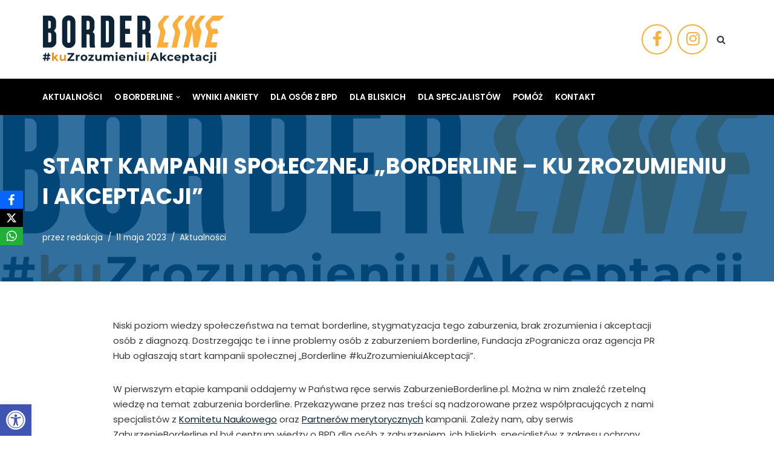

--- FILE ---
content_type: text/html; charset=UTF-8
request_url: https://zaburzenieborderline.pl/start-kampanii-spolecznej-borderline-ku-zrozumieniu-i-akceptacji/
body_size: 130205
content:
<!DOCTYPE html>
<html lang="pl-PL">

<head>
	
	<meta charset="UTF-8">
	<meta name="viewport" content="width=device-width, initial-scale=1, minimum-scale=1">
	<link rel="profile" href="http://gmpg.org/xfn/11">
			<link rel="pingback" href="https://zaburzenieborderline.pl/xmlrpc.php">
		<meta name='robots' content='index, follow, max-image-preview:large, max-snippet:-1, max-video-preview:-1' />
<script id="cookieyes" type="text/javascript" src="https://cdn-cookieyes.com/client_data/13c1ba8a36192e94388bd3df/script.js"></script>
	<!-- This site is optimized with the Yoast SEO plugin v26.8 - https://yoast.com/product/yoast-seo-wordpress/ -->
	<title>Start kampanii społecznej - Borderline #kuZrozumieniuiAkceptacji</title>
	<meta name="description" content="Fundacja zPogranicza ogłasza start kampanii społecznej &quot;Borderline - ku zrozumieniu i akceptacji&quot;. Dowiedz się więcej!" />
	<link rel="canonical" href="https://zaburzenieborderline.pl/start-kampanii-spolecznej-borderline-ku-zrozumieniu-i-akceptacji/" />
	<meta property="og:locale" content="pl_PL" />
	<meta property="og:type" content="article" />
	<meta property="og:title" content="Start kampanii społecznej - Borderline #kuZrozumieniuiAkceptacji" />
	<meta property="og:description" content="Fundacja zPogranicza ogłasza start kampanii społecznej &quot;Borderline - ku zrozumieniu i akceptacji&quot;. Dowiedz się więcej!" />
	<meta property="og:url" content="https://zaburzenieborderline.pl/start-kampanii-spolecznej-borderline-ku-zrozumieniu-i-akceptacji/" />
	<meta property="og:site_name" content="Borderline #kuZrozumieniuiAkceptacji" />
	<meta property="article:publisher" content="https://facebook.com/zaburzeniebpd" />
	<meta property="article:published_time" content="2023-05-11T09:40:48+00:00" />
	<meta property="article:modified_time" content="2023-05-11T09:54:06+00:00" />
	<meta property="og:image" content="https://zaburzenieborderline.pl/wp-content/uploads/2022/10/borderline-vector.png" />
	<meta property="og:image:width" content="3350" />
	<meta property="og:image:height" content="1483" />
	<meta property="og:image:type" content="image/png" />
	<meta name="author" content="redakcja" />
	<meta name="twitter:card" content="summary_large_image" />
	<meta name="twitter:title" content="Start kampanii społecznej - Borderline #kuZrozumieniuiAkceptacji" />
	<meta name="twitter:description" content="Fundacja zPogranicza ogłasza start kampanii społecznej &quot;Borderline - ku zrozumieniu i akceptacji&quot;. Dowiedz się więcej!" />
	<meta name="twitter:image" content="https://zaburzenieborderline.pl/wp-content/uploads/2022/10/borderline-vector.png" />
	<meta name="twitter:label1" content="Napisane przez" />
	<meta name="twitter:data1" content="redakcja" />
	<meta name="twitter:label2" content="Szacowany czas czytania" />
	<meta name="twitter:data2" content="1 minuta" />
	<script type="application/ld+json" class="yoast-schema-graph">{"@context":"https://schema.org","@graph":[{"@type":"Article","@id":"https://zaburzenieborderline.pl/start-kampanii-spolecznej-borderline-ku-zrozumieniu-i-akceptacji/#article","isPartOf":{"@id":"https://zaburzenieborderline.pl/start-kampanii-spolecznej-borderline-ku-zrozumieniu-i-akceptacji/"},"author":{"name":"redakcja","@id":"https://zaburzenieborderline.pl/#/schema/person/2f955a0a2a20cbf41ffec26b41def84c"},"headline":"Start kampanii społecznej &#8222;Borderline &#8211; ku zrozumieniu i akceptacji&#8221;","datePublished":"2023-05-11T09:40:48+00:00","dateModified":"2023-05-11T09:54:06+00:00","mainEntityOfPage":{"@id":"https://zaburzenieborderline.pl/start-kampanii-spolecznej-borderline-ku-zrozumieniu-i-akceptacji/"},"wordCount":173,"publisher":{"@id":"https://zaburzenieborderline.pl/#organization"},"image":{"@id":"https://zaburzenieborderline.pl/start-kampanii-spolecznej-borderline-ku-zrozumieniu-i-akceptacji/#primaryimage"},"thumbnailUrl":"https://zaburzenieborderline.pl/wp-content/uploads/2022/10/logo-www-s.png","articleSection":["Aktualności"],"inLanguage":"pl-PL"},{"@type":"WebPage","@id":"https://zaburzenieborderline.pl/start-kampanii-spolecznej-borderline-ku-zrozumieniu-i-akceptacji/","url":"https://zaburzenieborderline.pl/start-kampanii-spolecznej-borderline-ku-zrozumieniu-i-akceptacji/","name":"Start kampanii społecznej - Borderline #kuZrozumieniuiAkceptacji","isPartOf":{"@id":"https://zaburzenieborderline.pl/#website"},"primaryImageOfPage":{"@id":"https://zaburzenieborderline.pl/start-kampanii-spolecznej-borderline-ku-zrozumieniu-i-akceptacji/#primaryimage"},"image":{"@id":"https://zaburzenieborderline.pl/start-kampanii-spolecznej-borderline-ku-zrozumieniu-i-akceptacji/#primaryimage"},"thumbnailUrl":"https://zaburzenieborderline.pl/wp-content/uploads/2022/10/logo-www-s.png","datePublished":"2023-05-11T09:40:48+00:00","dateModified":"2023-05-11T09:54:06+00:00","description":"Fundacja zPogranicza ogłasza start kampanii społecznej \"Borderline - ku zrozumieniu i akceptacji\". Dowiedz się więcej!","breadcrumb":{"@id":"https://zaburzenieborderline.pl/start-kampanii-spolecznej-borderline-ku-zrozumieniu-i-akceptacji/#breadcrumb"},"inLanguage":"pl-PL","potentialAction":[{"@type":"ReadAction","target":["https://zaburzenieborderline.pl/start-kampanii-spolecznej-borderline-ku-zrozumieniu-i-akceptacji/"]}]},{"@type":"ImageObject","inLanguage":"pl-PL","@id":"https://zaburzenieborderline.pl/start-kampanii-spolecznej-borderline-ku-zrozumieniu-i-akceptacji/#primaryimage","url":"https://zaburzenieborderline.pl/wp-content/uploads/2022/10/logo-www-s.png","contentUrl":"https://zaburzenieborderline.pl/wp-content/uploads/2022/10/logo-www-s.png","width":2111,"height":566},{"@type":"BreadcrumbList","@id":"https://zaburzenieborderline.pl/start-kampanii-spolecznej-borderline-ku-zrozumieniu-i-akceptacji/#breadcrumb","itemListElement":[{"@type":"ListItem","position":1,"name":"Strona główna","item":"https://zaburzenieborderline.pl/"},{"@type":"ListItem","position":2,"name":"Start kampanii społecznej &#8222;Borderline &#8211; ku zrozumieniu i akceptacji&#8221;"}]},{"@type":"WebSite","@id":"https://zaburzenieborderline.pl/#website","url":"https://zaburzenieborderline.pl/","name":"Borderline #kuZrozumieniuiAkceptacji","description":"","publisher":{"@id":"https://zaburzenieborderline.pl/#organization"},"potentialAction":[{"@type":"SearchAction","target":{"@type":"EntryPoint","urlTemplate":"https://zaburzenieborderline.pl/?s={search_term_string}"},"query-input":{"@type":"PropertyValueSpecification","valueRequired":true,"valueName":"search_term_string"}}],"inLanguage":"pl-PL"},{"@type":"Organization","@id":"https://zaburzenieborderline.pl/#organization","name":"Fundacja zPogranicza","url":"https://zaburzenieborderline.pl/","logo":{"@type":"ImageObject","inLanguage":"pl-PL","@id":"https://zaburzenieborderline.pl/#/schema/logo/image/","url":"https://zaburzenieborderline.pl/wp-content/uploads/2022/10/borderline-vector.png","contentUrl":"https://zaburzenieborderline.pl/wp-content/uploads/2022/10/borderline-vector.png","width":3350,"height":1483,"caption":"Fundacja zPogranicza"},"image":{"@id":"https://zaburzenieborderline.pl/#/schema/logo/image/"},"sameAs":["https://facebook.com/zaburzeniebpd"]},{"@type":"Person","@id":"https://zaburzenieborderline.pl/#/schema/person/2f955a0a2a20cbf41ffec26b41def84c","name":"redakcja","image":{"@type":"ImageObject","inLanguage":"pl-PL","@id":"https://zaburzenieborderline.pl/#/schema/person/image/","url":"https://secure.gravatar.com/avatar/80b9af1c05213e748c17dc7360863de494a93524279e4d3b35b3abc332570403?s=96&d=mm&r=g","contentUrl":"https://secure.gravatar.com/avatar/80b9af1c05213e748c17dc7360863de494a93524279e4d3b35b3abc332570403?s=96&d=mm&r=g","caption":"redakcja"},"sameAs":["https://zaburzenieborderline.pl"],"url":"https://zaburzenieborderline.pl/author/redakcja/"}]}</script>
	<!-- / Yoast SEO plugin. -->


<link rel='dns-prefetch' href='//www.googletagmanager.com' />
<link rel='dns-prefetch' href='//fonts.googleapis.com' />
<link rel="alternate" type="application/rss+xml" title="Borderline #kuZrozumieniuiAkceptacji &raquo; Kanał z wpisami" href="https://zaburzenieborderline.pl/feed/" />
<link rel="alternate" type="application/rss+xml" title="Borderline #kuZrozumieniuiAkceptacji &raquo; Kanał z komentarzami" href="https://zaburzenieborderline.pl/comments/feed/" />
<link rel="alternate" type="application/rss+xml" title="Borderline #kuZrozumieniuiAkceptacji &raquo; Start kampanii społecznej &#8222;Borderline &#8211; ku zrozumieniu i akceptacji&#8221; Kanał z komentarzami" href="https://zaburzenieborderline.pl/start-kampanii-spolecznej-borderline-ku-zrozumieniu-i-akceptacji/feed/" />
<link rel="alternate" title="oEmbed (JSON)" type="application/json+oembed" href="https://zaburzenieborderline.pl/wp-json/oembed/1.0/embed?url=https%3A%2F%2Fzaburzenieborderline.pl%2Fstart-kampanii-spolecznej-borderline-ku-zrozumieniu-i-akceptacji%2F" />
<link rel="alternate" title="oEmbed (XML)" type="text/xml+oembed" href="https://zaburzenieborderline.pl/wp-json/oembed/1.0/embed?url=https%3A%2F%2Fzaburzenieborderline.pl%2Fstart-kampanii-spolecznej-borderline-ku-zrozumieniu-i-akceptacji%2F&#038;format=xml" />
<style id='wp-img-auto-sizes-contain-inline-css' type='text/css'>
img:is([sizes=auto i],[sizes^="auto," i]){contain-intrinsic-size:3000px 1500px}
/*# sourceURL=wp-img-auto-sizes-contain-inline-css */
</style>

<style id='wp-emoji-styles-inline-css' type='text/css'>

	img.wp-smiley, img.emoji {
		display: inline !important;
		border: none !important;
		box-shadow: none !important;
		height: 1em !important;
		width: 1em !important;
		margin: 0 0.07em !important;
		vertical-align: -0.1em !important;
		background: none !important;
		padding: 0 !important;
	}
/*# sourceURL=wp-emoji-styles-inline-css */
</style>
<link rel='stylesheet' id='wp-block-library-css' href='https://zaburzenieborderline.pl/wp-includes/css/dist/block-library/style.min.css?ver=6.9' type='text/css' media='all' />
<style id='wp-block-button-inline-css' type='text/css'>
.wp-block-button__link{align-content:center;box-sizing:border-box;cursor:pointer;display:inline-block;height:100%;text-align:center;word-break:break-word}.wp-block-button__link.aligncenter{text-align:center}.wp-block-button__link.alignright{text-align:right}:where(.wp-block-button__link){border-radius:9999px;box-shadow:none;padding:calc(.667em + 2px) calc(1.333em + 2px);text-decoration:none}.wp-block-button[style*=text-decoration] .wp-block-button__link{text-decoration:inherit}.wp-block-buttons>.wp-block-button.has-custom-width{max-width:none}.wp-block-buttons>.wp-block-button.has-custom-width .wp-block-button__link{width:100%}.wp-block-buttons>.wp-block-button.has-custom-font-size .wp-block-button__link{font-size:inherit}.wp-block-buttons>.wp-block-button.wp-block-button__width-25{width:calc(25% - var(--wp--style--block-gap, .5em)*.75)}.wp-block-buttons>.wp-block-button.wp-block-button__width-50{width:calc(50% - var(--wp--style--block-gap, .5em)*.5)}.wp-block-buttons>.wp-block-button.wp-block-button__width-75{width:calc(75% - var(--wp--style--block-gap, .5em)*.25)}.wp-block-buttons>.wp-block-button.wp-block-button__width-100{flex-basis:100%;width:100%}.wp-block-buttons.is-vertical>.wp-block-button.wp-block-button__width-25{width:25%}.wp-block-buttons.is-vertical>.wp-block-button.wp-block-button__width-50{width:50%}.wp-block-buttons.is-vertical>.wp-block-button.wp-block-button__width-75{width:75%}.wp-block-button.is-style-squared,.wp-block-button__link.wp-block-button.is-style-squared{border-radius:0}.wp-block-button.no-border-radius,.wp-block-button__link.no-border-radius{border-radius:0!important}:root :where(.wp-block-button .wp-block-button__link.is-style-outline),:root :where(.wp-block-button.is-style-outline>.wp-block-button__link){border:2px solid;padding:.667em 1.333em}:root :where(.wp-block-button .wp-block-button__link.is-style-outline:not(.has-text-color)),:root :where(.wp-block-button.is-style-outline>.wp-block-button__link:not(.has-text-color)){color:currentColor}:root :where(.wp-block-button .wp-block-button__link.is-style-outline:not(.has-background)),:root :where(.wp-block-button.is-style-outline>.wp-block-button__link:not(.has-background)){background-color:initial;background-image:none}
/*# sourceURL=https://zaburzenieborderline.pl/wp-includes/blocks/button/style.min.css */
</style>
<style id='wp-block-image-inline-css' type='text/css'>
.wp-block-image>a,.wp-block-image>figure>a{display:inline-block}.wp-block-image img{box-sizing:border-box;height:auto;max-width:100%;vertical-align:bottom}@media not (prefers-reduced-motion){.wp-block-image img.hide{visibility:hidden}.wp-block-image img.show{animation:show-content-image .4s}}.wp-block-image[style*=border-radius] img,.wp-block-image[style*=border-radius]>a{border-radius:inherit}.wp-block-image.has-custom-border img{box-sizing:border-box}.wp-block-image.aligncenter{text-align:center}.wp-block-image.alignfull>a,.wp-block-image.alignwide>a{width:100%}.wp-block-image.alignfull img,.wp-block-image.alignwide img{height:auto;width:100%}.wp-block-image .aligncenter,.wp-block-image .alignleft,.wp-block-image .alignright,.wp-block-image.aligncenter,.wp-block-image.alignleft,.wp-block-image.alignright{display:table}.wp-block-image .aligncenter>figcaption,.wp-block-image .alignleft>figcaption,.wp-block-image .alignright>figcaption,.wp-block-image.aligncenter>figcaption,.wp-block-image.alignleft>figcaption,.wp-block-image.alignright>figcaption{caption-side:bottom;display:table-caption}.wp-block-image .alignleft{float:left;margin:.5em 1em .5em 0}.wp-block-image .alignright{float:right;margin:.5em 0 .5em 1em}.wp-block-image .aligncenter{margin-left:auto;margin-right:auto}.wp-block-image :where(figcaption){margin-bottom:1em;margin-top:.5em}.wp-block-image.is-style-circle-mask img{border-radius:9999px}@supports ((-webkit-mask-image:none) or (mask-image:none)) or (-webkit-mask-image:none){.wp-block-image.is-style-circle-mask img{border-radius:0;-webkit-mask-image:url('data:image/svg+xml;utf8,<svg viewBox="0 0 100 100" xmlns="http://www.w3.org/2000/svg"><circle cx="50" cy="50" r="50"/></svg>');mask-image:url('data:image/svg+xml;utf8,<svg viewBox="0 0 100 100" xmlns="http://www.w3.org/2000/svg"><circle cx="50" cy="50" r="50"/></svg>');mask-mode:alpha;-webkit-mask-position:center;mask-position:center;-webkit-mask-repeat:no-repeat;mask-repeat:no-repeat;-webkit-mask-size:contain;mask-size:contain}}:root :where(.wp-block-image.is-style-rounded img,.wp-block-image .is-style-rounded img){border-radius:9999px}.wp-block-image figure{margin:0}.wp-lightbox-container{display:flex;flex-direction:column;position:relative}.wp-lightbox-container img{cursor:zoom-in}.wp-lightbox-container img:hover+button{opacity:1}.wp-lightbox-container button{align-items:center;backdrop-filter:blur(16px) saturate(180%);background-color:#5a5a5a40;border:none;border-radius:4px;cursor:zoom-in;display:flex;height:20px;justify-content:center;opacity:0;padding:0;position:absolute;right:16px;text-align:center;top:16px;width:20px;z-index:100}@media not (prefers-reduced-motion){.wp-lightbox-container button{transition:opacity .2s ease}}.wp-lightbox-container button:focus-visible{outline:3px auto #5a5a5a40;outline:3px auto -webkit-focus-ring-color;outline-offset:3px}.wp-lightbox-container button:hover{cursor:pointer;opacity:1}.wp-lightbox-container button:focus{opacity:1}.wp-lightbox-container button:focus,.wp-lightbox-container button:hover,.wp-lightbox-container button:not(:hover):not(:active):not(.has-background){background-color:#5a5a5a40;border:none}.wp-lightbox-overlay{box-sizing:border-box;cursor:zoom-out;height:100vh;left:0;overflow:hidden;position:fixed;top:0;visibility:hidden;width:100%;z-index:100000}.wp-lightbox-overlay .close-button{align-items:center;cursor:pointer;display:flex;justify-content:center;min-height:40px;min-width:40px;padding:0;position:absolute;right:calc(env(safe-area-inset-right) + 16px);top:calc(env(safe-area-inset-top) + 16px);z-index:5000000}.wp-lightbox-overlay .close-button:focus,.wp-lightbox-overlay .close-button:hover,.wp-lightbox-overlay .close-button:not(:hover):not(:active):not(.has-background){background:none;border:none}.wp-lightbox-overlay .lightbox-image-container{height:var(--wp--lightbox-container-height);left:50%;overflow:hidden;position:absolute;top:50%;transform:translate(-50%,-50%);transform-origin:top left;width:var(--wp--lightbox-container-width);z-index:9999999999}.wp-lightbox-overlay .wp-block-image{align-items:center;box-sizing:border-box;display:flex;height:100%;justify-content:center;margin:0;position:relative;transform-origin:0 0;width:100%;z-index:3000000}.wp-lightbox-overlay .wp-block-image img{height:var(--wp--lightbox-image-height);min-height:var(--wp--lightbox-image-height);min-width:var(--wp--lightbox-image-width);width:var(--wp--lightbox-image-width)}.wp-lightbox-overlay .wp-block-image figcaption{display:none}.wp-lightbox-overlay button{background:none;border:none}.wp-lightbox-overlay .scrim{background-color:#fff;height:100%;opacity:.9;position:absolute;width:100%;z-index:2000000}.wp-lightbox-overlay.active{visibility:visible}@media not (prefers-reduced-motion){.wp-lightbox-overlay.active{animation:turn-on-visibility .25s both}.wp-lightbox-overlay.active img{animation:turn-on-visibility .35s both}.wp-lightbox-overlay.show-closing-animation:not(.active){animation:turn-off-visibility .35s both}.wp-lightbox-overlay.show-closing-animation:not(.active) img{animation:turn-off-visibility .25s both}.wp-lightbox-overlay.zoom.active{animation:none;opacity:1;visibility:visible}.wp-lightbox-overlay.zoom.active .lightbox-image-container{animation:lightbox-zoom-in .4s}.wp-lightbox-overlay.zoom.active .lightbox-image-container img{animation:none}.wp-lightbox-overlay.zoom.active .scrim{animation:turn-on-visibility .4s forwards}.wp-lightbox-overlay.zoom.show-closing-animation:not(.active){animation:none}.wp-lightbox-overlay.zoom.show-closing-animation:not(.active) .lightbox-image-container{animation:lightbox-zoom-out .4s}.wp-lightbox-overlay.zoom.show-closing-animation:not(.active) .lightbox-image-container img{animation:none}.wp-lightbox-overlay.zoom.show-closing-animation:not(.active) .scrim{animation:turn-off-visibility .4s forwards}}@keyframes show-content-image{0%{visibility:hidden}99%{visibility:hidden}to{visibility:visible}}@keyframes turn-on-visibility{0%{opacity:0}to{opacity:1}}@keyframes turn-off-visibility{0%{opacity:1;visibility:visible}99%{opacity:0;visibility:visible}to{opacity:0;visibility:hidden}}@keyframes lightbox-zoom-in{0%{transform:translate(calc((-100vw + var(--wp--lightbox-scrollbar-width))/2 + var(--wp--lightbox-initial-left-position)),calc(-50vh + var(--wp--lightbox-initial-top-position))) scale(var(--wp--lightbox-scale))}to{transform:translate(-50%,-50%) scale(1)}}@keyframes lightbox-zoom-out{0%{transform:translate(-50%,-50%) scale(1);visibility:visible}99%{visibility:visible}to{transform:translate(calc((-100vw + var(--wp--lightbox-scrollbar-width))/2 + var(--wp--lightbox-initial-left-position)),calc(-50vh + var(--wp--lightbox-initial-top-position))) scale(var(--wp--lightbox-scale));visibility:hidden}}
/*# sourceURL=https://zaburzenieborderline.pl/wp-includes/blocks/image/style.min.css */
</style>
<style id='wp-block-paragraph-inline-css' type='text/css'>
.is-small-text{font-size:.875em}.is-regular-text{font-size:1em}.is-large-text{font-size:2.25em}.is-larger-text{font-size:3em}.has-drop-cap:not(:focus):first-letter{float:left;font-size:8.4em;font-style:normal;font-weight:100;line-height:.68;margin:.05em .1em 0 0;text-transform:uppercase}body.rtl .has-drop-cap:not(:focus):first-letter{float:none;margin-left:.1em}p.has-drop-cap.has-background{overflow:hidden}:root :where(p.has-background){padding:1.25em 2.375em}:where(p.has-text-color:not(.has-link-color)) a{color:inherit}p.has-text-align-left[style*="writing-mode:vertical-lr"],p.has-text-align-right[style*="writing-mode:vertical-rl"]{rotate:180deg}
/*# sourceURL=https://zaburzenieborderline.pl/wp-includes/blocks/paragraph/style.min.css */
</style>
<link rel='stylesheet' id='otter-advanced-columns-style-css' href='https://zaburzenieborderline.pl/wp-content/plugins/otter-blocks/build/blocks/advanced-columns/style.css?ver=1f3cd78557ad425c7930' type='text/css' media='all' />
<link rel='stylesheet' id='otter-advanced-heading-style-css' href='https://zaburzenieborderline.pl/wp-content/plugins/otter-blocks/build/blocks/advanced-heading/style.css?ver=1f3cd78557ad425c7930' type='text/css' media='all' />
<link rel='stylesheet' id='otter-button-group-style-css' href='https://zaburzenieborderline.pl/wp-content/plugins/otter-blocks/build/blocks/button-group/style.css?ver=1f3cd78557ad425c7930' type='text/css' media='all' />
<style id='global-styles-inline-css' type='text/css'>
:root{--wp--preset--aspect-ratio--square: 1;--wp--preset--aspect-ratio--4-3: 4/3;--wp--preset--aspect-ratio--3-4: 3/4;--wp--preset--aspect-ratio--3-2: 3/2;--wp--preset--aspect-ratio--2-3: 2/3;--wp--preset--aspect-ratio--16-9: 16/9;--wp--preset--aspect-ratio--9-16: 9/16;--wp--preset--color--black: #000000;--wp--preset--color--cyan-bluish-gray: #abb8c3;--wp--preset--color--white: #ffffff;--wp--preset--color--pale-pink: #f78da7;--wp--preset--color--vivid-red: #cf2e2e;--wp--preset--color--luminous-vivid-orange: #ff6900;--wp--preset--color--luminous-vivid-amber: #fcb900;--wp--preset--color--light-green-cyan: #7bdcb5;--wp--preset--color--vivid-green-cyan: #00d084;--wp--preset--color--pale-cyan-blue: #8ed1fc;--wp--preset--color--vivid-cyan-blue: #0693e3;--wp--preset--color--vivid-purple: #9b51e0;--wp--preset--color--neve-link-color: var(--nv-primary-accent);--wp--preset--color--neve-link-hover-color: var(--nv-secondary-accent);--wp--preset--color--nv-site-bg: var(--nv-site-bg);--wp--preset--color--nv-light-bg: var(--nv-light-bg);--wp--preset--color--nv-dark-bg: var(--nv-dark-bg);--wp--preset--color--neve-text-color: var(--nv-text-color);--wp--preset--color--nv-text-dark-bg: var(--nv-text-dark-bg);--wp--preset--color--nv-c-1: var(--nv-c-1);--wp--preset--color--nv-c-2: var(--nv-c-2);--wp--preset--gradient--vivid-cyan-blue-to-vivid-purple: linear-gradient(135deg,rgb(6,147,227) 0%,rgb(155,81,224) 100%);--wp--preset--gradient--light-green-cyan-to-vivid-green-cyan: linear-gradient(135deg,rgb(122,220,180) 0%,rgb(0,208,130) 100%);--wp--preset--gradient--luminous-vivid-amber-to-luminous-vivid-orange: linear-gradient(135deg,rgb(252,185,0) 0%,rgb(255,105,0) 100%);--wp--preset--gradient--luminous-vivid-orange-to-vivid-red: linear-gradient(135deg,rgb(255,105,0) 0%,rgb(207,46,46) 100%);--wp--preset--gradient--very-light-gray-to-cyan-bluish-gray: linear-gradient(135deg,rgb(238,238,238) 0%,rgb(169,184,195) 100%);--wp--preset--gradient--cool-to-warm-spectrum: linear-gradient(135deg,rgb(74,234,220) 0%,rgb(151,120,209) 20%,rgb(207,42,186) 40%,rgb(238,44,130) 60%,rgb(251,105,98) 80%,rgb(254,248,76) 100%);--wp--preset--gradient--blush-light-purple: linear-gradient(135deg,rgb(255,206,236) 0%,rgb(152,150,240) 100%);--wp--preset--gradient--blush-bordeaux: linear-gradient(135deg,rgb(254,205,165) 0%,rgb(254,45,45) 50%,rgb(107,0,62) 100%);--wp--preset--gradient--luminous-dusk: linear-gradient(135deg,rgb(255,203,112) 0%,rgb(199,81,192) 50%,rgb(65,88,208) 100%);--wp--preset--gradient--pale-ocean: linear-gradient(135deg,rgb(255,245,203) 0%,rgb(182,227,212) 50%,rgb(51,167,181) 100%);--wp--preset--gradient--electric-grass: linear-gradient(135deg,rgb(202,248,128) 0%,rgb(113,206,126) 100%);--wp--preset--gradient--midnight: linear-gradient(135deg,rgb(2,3,129) 0%,rgb(40,116,252) 100%);--wp--preset--font-size--small: 13px;--wp--preset--font-size--medium: 20px;--wp--preset--font-size--large: 36px;--wp--preset--font-size--x-large: 42px;--wp--preset--spacing--20: 0.44rem;--wp--preset--spacing--30: 0.67rem;--wp--preset--spacing--40: 1rem;--wp--preset--spacing--50: 1.5rem;--wp--preset--spacing--60: 2.25rem;--wp--preset--spacing--70: 3.38rem;--wp--preset--spacing--80: 5.06rem;--wp--preset--shadow--natural: 6px 6px 9px rgba(0, 0, 0, 0.2);--wp--preset--shadow--deep: 12px 12px 50px rgba(0, 0, 0, 0.4);--wp--preset--shadow--sharp: 6px 6px 0px rgba(0, 0, 0, 0.2);--wp--preset--shadow--outlined: 6px 6px 0px -3px rgb(255, 255, 255), 6px 6px rgb(0, 0, 0);--wp--preset--shadow--crisp: 6px 6px 0px rgb(0, 0, 0);}:where(.is-layout-flex){gap: 0.5em;}:where(.is-layout-grid){gap: 0.5em;}body .is-layout-flex{display: flex;}.is-layout-flex{flex-wrap: wrap;align-items: center;}.is-layout-flex > :is(*, div){margin: 0;}body .is-layout-grid{display: grid;}.is-layout-grid > :is(*, div){margin: 0;}:where(.wp-block-columns.is-layout-flex){gap: 2em;}:where(.wp-block-columns.is-layout-grid){gap: 2em;}:where(.wp-block-post-template.is-layout-flex){gap: 1.25em;}:where(.wp-block-post-template.is-layout-grid){gap: 1.25em;}.has-black-color{color: var(--wp--preset--color--black) !important;}.has-cyan-bluish-gray-color{color: var(--wp--preset--color--cyan-bluish-gray) !important;}.has-white-color{color: var(--wp--preset--color--white) !important;}.has-pale-pink-color{color: var(--wp--preset--color--pale-pink) !important;}.has-vivid-red-color{color: var(--wp--preset--color--vivid-red) !important;}.has-luminous-vivid-orange-color{color: var(--wp--preset--color--luminous-vivid-orange) !important;}.has-luminous-vivid-amber-color{color: var(--wp--preset--color--luminous-vivid-amber) !important;}.has-light-green-cyan-color{color: var(--wp--preset--color--light-green-cyan) !important;}.has-vivid-green-cyan-color{color: var(--wp--preset--color--vivid-green-cyan) !important;}.has-pale-cyan-blue-color{color: var(--wp--preset--color--pale-cyan-blue) !important;}.has-vivid-cyan-blue-color{color: var(--wp--preset--color--vivid-cyan-blue) !important;}.has-vivid-purple-color{color: var(--wp--preset--color--vivid-purple) !important;}.has-black-background-color{background-color: var(--wp--preset--color--black) !important;}.has-cyan-bluish-gray-background-color{background-color: var(--wp--preset--color--cyan-bluish-gray) !important;}.has-white-background-color{background-color: var(--wp--preset--color--white) !important;}.has-pale-pink-background-color{background-color: var(--wp--preset--color--pale-pink) !important;}.has-vivid-red-background-color{background-color: var(--wp--preset--color--vivid-red) !important;}.has-luminous-vivid-orange-background-color{background-color: var(--wp--preset--color--luminous-vivid-orange) !important;}.has-luminous-vivid-amber-background-color{background-color: var(--wp--preset--color--luminous-vivid-amber) !important;}.has-light-green-cyan-background-color{background-color: var(--wp--preset--color--light-green-cyan) !important;}.has-vivid-green-cyan-background-color{background-color: var(--wp--preset--color--vivid-green-cyan) !important;}.has-pale-cyan-blue-background-color{background-color: var(--wp--preset--color--pale-cyan-blue) !important;}.has-vivid-cyan-blue-background-color{background-color: var(--wp--preset--color--vivid-cyan-blue) !important;}.has-vivid-purple-background-color{background-color: var(--wp--preset--color--vivid-purple) !important;}.has-black-border-color{border-color: var(--wp--preset--color--black) !important;}.has-cyan-bluish-gray-border-color{border-color: var(--wp--preset--color--cyan-bluish-gray) !important;}.has-white-border-color{border-color: var(--wp--preset--color--white) !important;}.has-pale-pink-border-color{border-color: var(--wp--preset--color--pale-pink) !important;}.has-vivid-red-border-color{border-color: var(--wp--preset--color--vivid-red) !important;}.has-luminous-vivid-orange-border-color{border-color: var(--wp--preset--color--luminous-vivid-orange) !important;}.has-luminous-vivid-amber-border-color{border-color: var(--wp--preset--color--luminous-vivid-amber) !important;}.has-light-green-cyan-border-color{border-color: var(--wp--preset--color--light-green-cyan) !important;}.has-vivid-green-cyan-border-color{border-color: var(--wp--preset--color--vivid-green-cyan) !important;}.has-pale-cyan-blue-border-color{border-color: var(--wp--preset--color--pale-cyan-blue) !important;}.has-vivid-cyan-blue-border-color{border-color: var(--wp--preset--color--vivid-cyan-blue) !important;}.has-vivid-purple-border-color{border-color: var(--wp--preset--color--vivid-purple) !important;}.has-vivid-cyan-blue-to-vivid-purple-gradient-background{background: var(--wp--preset--gradient--vivid-cyan-blue-to-vivid-purple) !important;}.has-light-green-cyan-to-vivid-green-cyan-gradient-background{background: var(--wp--preset--gradient--light-green-cyan-to-vivid-green-cyan) !important;}.has-luminous-vivid-amber-to-luminous-vivid-orange-gradient-background{background: var(--wp--preset--gradient--luminous-vivid-amber-to-luminous-vivid-orange) !important;}.has-luminous-vivid-orange-to-vivid-red-gradient-background{background: var(--wp--preset--gradient--luminous-vivid-orange-to-vivid-red) !important;}.has-very-light-gray-to-cyan-bluish-gray-gradient-background{background: var(--wp--preset--gradient--very-light-gray-to-cyan-bluish-gray) !important;}.has-cool-to-warm-spectrum-gradient-background{background: var(--wp--preset--gradient--cool-to-warm-spectrum) !important;}.has-blush-light-purple-gradient-background{background: var(--wp--preset--gradient--blush-light-purple) !important;}.has-blush-bordeaux-gradient-background{background: var(--wp--preset--gradient--blush-bordeaux) !important;}.has-luminous-dusk-gradient-background{background: var(--wp--preset--gradient--luminous-dusk) !important;}.has-pale-ocean-gradient-background{background: var(--wp--preset--gradient--pale-ocean) !important;}.has-electric-grass-gradient-background{background: var(--wp--preset--gradient--electric-grass) !important;}.has-midnight-gradient-background{background: var(--wp--preset--gradient--midnight) !important;}.has-small-font-size{font-size: var(--wp--preset--font-size--small) !important;}.has-medium-font-size{font-size: var(--wp--preset--font-size--medium) !important;}.has-large-font-size{font-size: var(--wp--preset--font-size--large) !important;}.has-x-large-font-size{font-size: var(--wp--preset--font-size--x-large) !important;}
/*# sourceURL=global-styles-inline-css */
</style>

<style id='classic-theme-styles-inline-css' type='text/css'>
/*! This file is auto-generated */
.wp-block-button__link{color:#fff;background-color:#32373c;border-radius:9999px;box-shadow:none;text-decoration:none;padding:calc(.667em + 2px) calc(1.333em + 2px);font-size:1.125em}.wp-block-file__button{background:#32373c;color:#fff;text-decoration:none}
/*# sourceURL=/wp-includes/css/classic-themes.min.css */
</style>
<link rel='stylesheet' id='obfx-module-pub-css-moduł-udostępniania-społecznościowego-0-css' href='https://zaburzenieborderline.pl/wp-content/plugins/themeisle-companion/obfx_modules/social-sharing/css/public.css?ver=3.0.5' type='text/css' media='all' />
<link rel='stylesheet' id='pojo-a11y-css' href='https://zaburzenieborderline.pl/wp-content/plugins/pojo-accessibility/modules/legacy/assets/css/style.min.css?ver=1.0.0' type='text/css' media='all' />
<link rel='stylesheet' id='neve-style-css' href='https://zaburzenieborderline.pl/wp-content/themes/neve/style-main-new.min.css?ver=3.4.2' type='text/css' media='all' />
<style id='neve-style-inline-css' type='text/css'>
.nv-meta-list li.meta:not(:last-child):after { content:"/" }.nv-meta-list .no-mobile{
			display:none;
		}.nv-meta-list li.last::after{
			content: ""!important;
		}@media (min-width: 769px) {
			.nv-meta-list .no-mobile {
				display: inline-block;
			}
			.nv-meta-list li.last:not(:last-child)::after {
		 		content: "/" !important;
			}
		}
 :root{ --container: 748px;--postwidth:100%; --primarybtnbg: var(--nv-primary-accent); --primarybtnhoverbg: var(--nv-primary-accent); --primarybtncolor: #fff; --secondarybtncolor: var(--nv-primary-accent); --primarybtnhovercolor: #fff; --secondarybtnhovercolor: var(--nv-primary-accent);--primarybtnborderradius:3px;--secondarybtnborderradius:3px;--secondarybtnborderwidth:3px;--btnpadding:13px 15px;--primarybtnpadding:13px 15px;--secondarybtnpadding:10px 12px; --bodyfontfamily: Poppins; --bodyfontsize: 15px; --bodylineheight: 1.6em; --bodyletterspacing: 0px; --bodyfontweight: 400; --bodytexttransform: none; --h1fontsize: 36px; --h1fontweight: 700; --h1lineheight: 1.2em; --h1letterspacing: 0px; --h1texttransform: uppercase; --h2fontsize: 28px; --h2fontweight: 600; --h2lineheight: 1.3em; --h2letterspacing: 0px; --h2texttransform: uppercase; --h3fontsize: 24px; --h3fontweight: 700; --h3lineheight: 1.4; --h3letterspacing: 0px; --h3texttransform: none; --h4fontsize: 20px; --h4fontweight: 700; --h4lineheight: 1.6; --h4letterspacing: 0px; --h4texttransform: none; --h5fontsize: 16px; --h5fontweight: 700; --h5lineheight: 1.6; --h5letterspacing: 0px; --h5texttransform: none; --h6fontsize: 14px; --h6fontweight: 700; --h6lineheight: 1.6; --h6letterspacing: 0px; --h6texttransform: none;--formfieldborderwidth:2px;--formfieldborderradius:3px; --formfieldbgcolor: var(--nv-site-bg); --formfieldbordercolor: #dddddd; --formfieldcolor: var(--nv-text-color);--formfieldpadding:10px 12px; } .single-post-container .alignfull > [class*="__inner-container"], .single-post-container .alignwide > [class*="__inner-container"]{ max-width:718px } .nv-meta-list{ --avatarsize: 20px; } .single .nv-meta-list{ --avatarsize: 20px; } .nv-post-thumbnail-wrap{ --boxshadow:0 10px 20px rgba(0, 0, 0, 0.1), 0 4px 8px rgba(0, 0, 0, 0.1); } .nv-post-cover{ --height: 200px;--padding:40px 15px;--justify: flex-start; --textalign: left; --valign: center; } .nv-post-cover .nv-title-meta-wrap, .nv-page-title-wrap, .entry-header{ --textalign: left; } .nv-is-boxed.nv-title-meta-wrap{ --padding:40px 15px; --bgcolor: var(--nv-dark-bg); } .nv-overlay{ --bgcolor: #004d88; --opacity: 81; --blendmode: normal; } .nv-is-boxed.nv-comments-wrap{ --padding:20px; } .nv-is-boxed.comment-respond{ --padding:20px; } .global-styled{ --bgcolor: var(--nv-site-bg); } .header-top{ --rowbcolor: var(--nv-light-bg); --color: var(--nv-text-color); --bgcolor: var(--nv-site-bg); } .header-main{ --rowbcolor: var(--nv-light-bg); --color: var(--nv-text-color); --bgcolor: var(--nv-site-bg); } .header-bottom{ --rowbcolor: var(--nv-light-bg); --color: var(--nv-text-color); --bgcolor: #000000; } .header-menu-sidebar-bg{ --justify: flex-start; --textalign: left;--flexg: 1;--wrapdropdownwidth: auto; --color: var(--nv-text-color); --bgcolor: var(--nv-site-bg); } .header-menu-sidebar{ width: 360px; } .builder-item--logo{ --maxwidth: 200px; --color: #000000;--padding:10px 0 10px 0;;--margin:0; --textalign: left;--justify: flex-start; } .builder-item--nav-icon,.header-menu-sidebar .close-sidebar-panel .navbar-toggle{ --borderradius:0; } .builder-item--nav-icon{ --label-margin:0 5px 0 0;;--padding:10px 15px;--margin:0; } .builder-item--primary-menu{ --color: #ffffff; --hovercolor: var(--nv-secondary-accent); --activecolor: var(--nv-secondary-accent); --spacing: 20px; --height: 25px;--padding:0;--margin:0; --fontsize: 1em; --lineheight: 1.6em; --letterspacing: 0px; --fontweight: 600; --texttransform: uppercase; --iconsize: 1em; } .hfg-is-group.has-primary-menu .inherit-ff{ --inheritedfw: 600; } .builder-item--custom_html{ --padding:0;--margin:0; --fontsize: 1em; --lineheight: 1.6; --letterspacing: 0px; --fontweight: 500; --texttransform: none; --iconsize: 1em; --textalign: left;--justify: flex-start; } .builder-item--header_search_responsive{ --iconsize: 15px; --formfieldfontsize: 14px;--formfieldborderwidth:2px;--formfieldborderradius:2px; --height: 40px;--padding:0 10px;--margin:0; } .footer-top-inner .row{ grid-template-columns:1fr; --valign: center; } .footer-top{ --rowbcolor: var(--nv-light-bg); --color: #ffffff; --bgcolor: var(--nv-site-bg); } .footer-main-inner .row{ grid-template-columns:1fr 2fr; --valign: center; } .footer-main{ --rowbcolor: var(--nv-light-bg); --color: #ffffff; --bgcolor: var(--nv-primary-accent); } .footer-bottom-inner .row{ grid-template-columns:1fr; --valign: center; } .footer-bottom{ --rowbcolor: var(--nv-light-bg); --color: var(--nv-text-dark-bg); --bgcolor: var(--nv-primary-accent); } .builder-item--footer-one-widgets{ --padding:0;--margin:0; --textalign: left;--justify: flex-start; } .builder-item--footer-two-widgets{ --padding:0;--margin:0; --textalign: left;--justify: flex-start; } .builder-item--footer-menu{ --color: #ffffff; --hovercolor: #ffffff; --spacing: 20px; --height: 25px;--padding:0;--margin:0; --fontsize: 1em; --lineheight: 1.6em; --letterspacing: 0px; --fontweight: 600; --texttransform: uppercase; --iconsize: 1em; --textalign: left;--justify: flex-start; } @media(min-width: 576px){ :root{ --container: 992px;--postwidth:100%;--btnpadding:13px 15px;--primarybtnpadding:13px 15px;--secondarybtnpadding:10px 12px; --bodyfontsize: 16px; --bodylineheight: 1.6em; --bodyletterspacing: 0px; --h1fontsize: 38px; --h1lineheight: 1.2em; --h1letterspacing: 0px; --h2fontsize: 30px; --h2lineheight: 1.2em; --h2letterspacing: 0px; --h3fontsize: 26px; --h3lineheight: 1.4; --h3letterspacing: 0px; --h4fontsize: 22px; --h4lineheight: 1.5; --h4letterspacing: 0px; --h5fontsize: 18px; --h5lineheight: 1.6; --h5letterspacing: 0px; --h6fontsize: 14px; --h6lineheight: 1.6; --h6letterspacing: 0px; } .single-post-container .alignfull > [class*="__inner-container"], .single-post-container .alignwide > [class*="__inner-container"]{ max-width:962px } .nv-meta-list{ --avatarsize: 20px; } .single .nv-meta-list{ --avatarsize: 20px; } .nv-post-cover{ --height: 250px;--padding:60px 30px;--justify: flex-start; --textalign: left; --valign: center; } .nv-post-cover .nv-title-meta-wrap, .nv-page-title-wrap, .entry-header{ --textalign: left; } .nv-is-boxed.nv-title-meta-wrap{ --padding:60px 30px; } .nv-is-boxed.nv-comments-wrap{ --padding:30px; } .nv-is-boxed.comment-respond{ --padding:30px; } .header-menu-sidebar-bg{ --justify: flex-start; --textalign: left;--flexg: 1;--wrapdropdownwidth: auto; } .header-menu-sidebar{ width: 360px; } .builder-item--logo{ --maxwidth: 200px;--padding:10px 0;--margin:0; --textalign: left;--justify: flex-start; } .builder-item--nav-icon{ --label-margin:0 5px 0 0;;--padding:10px 15px;--margin:0; } .builder-item--primary-menu{ --spacing: 20px; --height: 25px;--padding:0;--margin:0; --fontsize: 1em; --lineheight: 1.6em; --letterspacing: 0px; --iconsize: 1em; } .builder-item--custom_html{ --padding:0;--margin:0; --fontsize: 1em; --lineheight: 1.6; --letterspacing: 0px; --iconsize: 1em; --textalign: left;--justify: flex-start; } .builder-item--header_search_responsive{ --formfieldfontsize: 14px;--formfieldborderwidth:2px;--formfieldborderradius:2px; --height: 40px;--padding:0 10px;--margin:0; } .builder-item--footer-one-widgets{ --padding:0;--margin:0; --textalign: left;--justify: flex-start; } .builder-item--footer-two-widgets{ --padding:0;--margin:0; --textalign: left;--justify: flex-start; } .builder-item--footer-menu{ --spacing: 20px; --height: 25px;--padding:0;--margin:0; --fontsize: 1em; --lineheight: 1.6em; --letterspacing: 0px; --iconsize: 1em; --textalign: left;--justify: flex-start; } }@media(min-width: 960px){ :root{ --container: 1170px;--postwidth:100%;--btnpadding:13px 15px;--primarybtnpadding:13px 15px;--secondarybtnpadding:10px 12px; --bodyfontsize: 15px; --bodylineheight: 1.7em; --bodyletterspacing: 0px; --h1fontsize: 2em; --h1lineheight: 1.4em; --h1letterspacing: 0px; --h2fontsize: 1.75em; --h2lineheight: 1.4em; --h2letterspacing: 0px; --h3fontsize: 28px; --h3lineheight: 1.4; --h3letterspacing: 0px; --h4fontsize: 24px; --h4lineheight: 1.5; --h4letterspacing: 0px; --h5fontsize: 20px; --h5lineheight: 1.6; --h5letterspacing: 0px; --h6fontsize: 16px; --h6lineheight: 1.6; --h6letterspacing: 0px; } body:not(.single):not(.archive):not(.blog):not(.search):not(.error404) .neve-main > .container .col, body.post-type-archive-course .neve-main > .container .col, body.post-type-archive-llms_membership .neve-main > .container .col{ max-width: 100%; } body:not(.single):not(.archive):not(.blog):not(.search):not(.error404) .nv-sidebar-wrap, body.post-type-archive-course .nv-sidebar-wrap, body.post-type-archive-llms_membership .nv-sidebar-wrap{ max-width: 0%; } .neve-main > .archive-container .nv-index-posts.col{ max-width: 100%; } .neve-main > .archive-container .nv-sidebar-wrap{ max-width: 0%; } .neve-main > .single-post-container .nv-single-post-wrap.col{ max-width: 80%; } .single-post-container .alignfull > [class*="__inner-container"], .single-post-container .alignwide > [class*="__inner-container"]{ max-width:906px } .container-fluid.single-post-container .alignfull > [class*="__inner-container"], .container-fluid.single-post-container .alignwide > [class*="__inner-container"]{ max-width:calc(80% + 15px) } .neve-main > .single-post-container .nv-sidebar-wrap{ max-width: 20%; } .nv-meta-list{ --avatarsize: 20px; } .single .nv-meta-list{ --avatarsize: 20px; } .nv-post-cover{ --height: 250px;--padding:60px 40px;--justify: flex-start; --textalign: left; --valign: center; } .nv-post-cover .nv-title-meta-wrap, .nv-page-title-wrap, .entry-header{ --textalign: left; } .nv-is-boxed.nv-title-meta-wrap{ --padding:60px 40px; } .nv-is-boxed.nv-comments-wrap{ --padding:40px; } .nv-is-boxed.comment-respond{ --padding:40px; } .header-bottom{ --height:60px; } .header-menu-sidebar-bg{ --justify: flex-start; --textalign: left;--flexg: 1;--wrapdropdownwidth: auto; } .header-menu-sidebar{ width: 360px; } .builder-item--logo{ --maxwidth: 350px;--padding:10px 0;--margin:0; --textalign: left;--justify: flex-start; } .builder-item--nav-icon{ --label-margin:0 5px 0 0;;--padding:10px 15px;--margin:0; } .builder-item--primary-menu{ --spacing: 20px; --height: 25px;--padding:0;--margin:0; --fontsize: 0.9em; --lineheight: 2em; --letterspacing: 0px; --iconsize: 0.9em; } .builder-item--custom_html{ --padding:0;--margin:0; --fontsize: 1em; --lineheight: 1.6; --letterspacing: 0px; --iconsize: 1em; --textalign: left;--justify: flex-start; } .builder-item--header_search_responsive{ --formfieldfontsize: 14px;--formfieldborderwidth:2px;--formfieldborderradius:2px; --height: 40px;--padding:0 10px;--margin:0; } .builder-item--footer-one-widgets{ --padding:0;--margin:0; --textalign: left;--justify: flex-start; } .builder-item--footer-two-widgets{ --padding:0;--margin:0; --textalign: left;--justify: flex-start; } .builder-item--footer-menu{ --spacing: 20px; --height: 25px;--padding:0;--margin:0; --fontsize: 0.8em; --lineheight: 1.6em; --letterspacing: 0px; --iconsize: 0.8em; --textalign: right;--justify: flex-end; } }:root{--nv-primary-accent:#032437;--nv-secondary-accent:#fcaf3b;--nv-site-bg:#ffffff;--nv-light-bg:#f4f5f7;--nv-dark-bg:#37576a;--nv-text-color:#393939;--nv-text-dark-bg:#ffffff;--nv-c-1:#fee7c3;--nv-c-2:#feb960;--nv-fallback-ff:Arial, Helvetica, sans-serif;}
/*# sourceURL=neve-style-inline-css */
</style>
<link rel='stylesheet' id='neve-google-font-poppins-css' href='//fonts.googleapis.com/css?family=Poppins%3A400%2C700%2C600%2C500&#038;display=swap&#038;subset=latin-ext&#038;ver=3.4.2' type='text/css' media='all' />
<script type="text/javascript" src="https://zaburzenieborderline.pl/wp-includes/js/jquery/jquery.min.js?ver=3.7.1" id="jquery-core-js"></script>
<script type="text/javascript" src="https://zaburzenieborderline.pl/wp-includes/js/jquery/jquery-migrate.min.js?ver=3.4.1" id="jquery-migrate-js"></script>

<!-- Fragment znacznika Google (gtag.js) dodany przez Site Kit -->
<!-- Fragment Google Analytics dodany przez Site Kit -->
<script type="text/javascript" src="https://www.googletagmanager.com/gtag/js?id=GT-WRHLJCM" id="google_gtagjs-js" async></script>
<script type="text/javascript" id="google_gtagjs-js-after">
/* <![CDATA[ */
window.dataLayer = window.dataLayer || [];function gtag(){dataLayer.push(arguments);}
gtag("set","linker",{"domains":["zaburzenieborderline.pl"]});
gtag("js", new Date());
gtag("set", "developer_id.dZTNiMT", true);
gtag("config", "GT-WRHLJCM");
//# sourceURL=google_gtagjs-js-after
/* ]]> */
</script>
<link rel="https://api.w.org/" href="https://zaburzenieborderline.pl/wp-json/" /><link rel="alternate" title="JSON" type="application/json" href="https://zaburzenieborderline.pl/wp-json/wp/v2/posts/4293" /><link rel="EditURI" type="application/rsd+xml" title="RSD" href="https://zaburzenieborderline.pl/xmlrpc.php?rsd" />
<meta name="generator" content="WordPress 6.9" />
<link rel='shortlink' href='https://zaburzenieborderline.pl/?p=4293' />
<meta name="generator" content="Site Kit by Google 1.170.0" />			<style type="text/css">
				@font-face { font-family:Courgette;src:url(https://zaburzenieborderline.pl/wp-content/uploads/2022/11/Courgette-Regular.woff2) format('woff2'), url(https://zaburzenieborderline.pl/wp-content/uploads/2022/11/Courgette-Regular.woff) format('woff');font-display: swap;}@font-face { font-family:Poppins;src:url(https://zaburzenieborderline.pl/wp-content/uploads/2022/11/Poppins-Regular.woff2) format('woff2'), url(https://zaburzenieborderline.pl/wp-content/uploads/2022/11/Poppins-Regular.woff) format('woff');font-display: swap;}			</style>
			<style type="text/css">
#pojo-a11y-toolbar .pojo-a11y-toolbar-toggle a{ background-color: #4054b2;	color: #ffffff;}
#pojo-a11y-toolbar .pojo-a11y-toolbar-overlay, #pojo-a11y-toolbar .pojo-a11y-toolbar-overlay ul.pojo-a11y-toolbar-items.pojo-a11y-links{ border-color: #4054b2;}
body.pojo-a11y-focusable a:focus{ outline-style: solid !important;	outline-width: 1px !important;	outline-color: #FF0000 !important;}
#pojo-a11y-toolbar .pojo-a11y-toolbar-overlay{ background-color: #ffffff;}
#pojo-a11y-toolbar .pojo-a11y-toolbar-overlay ul.pojo-a11y-toolbar-items li.pojo-a11y-toolbar-item a, #pojo-a11y-toolbar .pojo-a11y-toolbar-overlay p.pojo-a11y-toolbar-title{ color: #333333;}
#pojo-a11y-toolbar .pojo-a11y-toolbar-overlay ul.pojo-a11y-toolbar-items li.pojo-a11y-toolbar-item a.active{ background-color: #4054b2;	color: #ffffff;}</style><meta name="google-site-verification" content="_ZHQBm1gbkaX8D1dPtO04mbppGCV71d5frllN35XOQ0"><link rel="icon" href="https://zaburzenieborderline.pl/wp-content/uploads/2022/11/cropped-favicon-32x32.png" sizes="32x32" />
<link rel="icon" href="https://zaburzenieborderline.pl/wp-content/uploads/2022/11/cropped-favicon-192x192.png" sizes="192x192" />
<link rel="apple-touch-icon" href="https://zaburzenieborderline.pl/wp-content/uploads/2022/11/cropped-favicon-180x180.png" />
<meta name="msapplication-TileImage" content="https://zaburzenieborderline.pl/wp-content/uploads/2022/11/cropped-favicon-270x270.png" />
		<style type="text/css" id="wp-custom-css">
			#wp-block-themeisle-blocks-advanced-column-6c781174 {
	display: flex;
	padding: 0 !important;
	justify-content: center;
	align-items: center;
}
#wp-block-themeisle-blocks-advanced-column-6c781174 .logoFooter {
	width: auto;
	margin-right: 70px;
}
#wp-block-themeisle-blocks-advanced-column-6c781174 h6, #wp-block-themeisle-blocks-advanced-column-6c781174 .logoFundationFooter {
	color: #000;
	margin-bottom: 0;
	width: auto;
	margin-right: 20px;
}
#wp-block-themeisle-blocks-advanced-column-6c781174 .logoPrhubFooter {
	width: auto;
}
@media screen and (min-width: 1200px) {
	#wp-block-themeisle-blocks-advanced-column-6c781174 .logoFundationFooter img, #wp-block-themeisle-blocks-advanced-column-6c781174 .logoPrhubFooter img {
	opacity: 0.7;
}
}

#wp-block-themeisle-blocks-advanced-column-6c781174 .logoFundationFooter a:hover, #wp-block-themeisle-blocks-advanced-column-6c781174 .logoPrhubFooter a:hover, #wp-block-themeisle-blocks-advanced-column-6c781174 .logoFundationFooter img:hover, #wp-block-themeisle-blocks-advanced-column-6c781174 .logoPrhubFooter img:hover {
	opacity: 1 !important;
} 
.nv-content-wrap li.has-post-thumbnail {
	margin-bottom: 30px;
	padding-bottom: 20px;
	border-bottom: 1px solid #d7d7d7;
}
.nv-content-wrap li.has-post-thumbnail .wp-block-columns h2 {
	margin-bottom: 10px;
}
.nv-content-wrap li.has-post-thumbnail .wp-block-columns h2 a {
	font-size: 20px;
	line-height: 1.1;
	text-decoration: none;
}
.nv-content-wrap li.has-post-thumbnail .wp-block-columns .wp-block-column {
	align-self: center;
}
.dnone, .d-none {
	display: none;
}
.truth {
	color: green;
	font-size: 18px;
}
.myth {
	color: red;
	font-size: 18px;

}
iframe .preview {
	background: transparent !important;
}
#symptoms.accordition-dark .wp-block-themeisle-blocks-accordion-item__title div {
	font-size: 24px !important;
/* 	color:var(--nv-secondary-accent) !important; */
	color: #fff !important;
}
#symptoms.accordition-dark .wp-block-themeisle-blocks-accordion-item__title strong, #symptoms.accordition-dark [open] .wp-block-themeisle-blocks-accordion-item__title div {
/* 	color: #fff !important; */
	color:var(--nv-secondary-accent) !important;
}
#wp-block-themeisle-blocks-advanced-columns-427f53fe {
	height: calc(100vh - 200px);
	padding-top: 0 !important;
	padding-bottom: 0 !important;
	align-items:center !important;
}
##wp-block-themeisle-blocks-advanced-column-e917b60f {
	
}
#wpls-logo-showcase-slider-1 .wpls-fix-box, #wpls-logo-showcase-slider-1 .wpls-fix-box img.wp-post-image {
	width: auto;
}
#pricing, #wp-block-themeisle-blocks-advanced-columns-2c1fdc29 {
	padding-top: 40px !important;
}
.nv-nav-search {
	z-index: 200;
}
.o-sticky {
	transition: none !important;
	word-break: normal !important;
/* 	margin-bottom: 50px !important; */
}
small.nv--yoast-breadcrumb.neve-breadcrumbs-wrapper {
	display: none !important;
}
#breadcrumbs .innerblocks-wrap, #info .innerblocks-wrap {
	max-width: 1180px;
	margin: 0 auto;
	padding:10px 0 10px 20px;
}
#info .innerblocks-wrap {
	flex-wrap: wrap;
}
#info .innerblocks-wrap p, #info .innerblocks-wrap ul {
	width: 100%;
	color: #fff;
	margin: 0;
	font-size: 12px;
}
#info .innerblocks-wrap ul li {
	margin-top: 0;
}
#info {
	background: #266799;
	color: #fff;
	font-size: 12px;
}
#breadcrumbs {
	background: #fee7c3;
	z-index: 100;
}
#breadcrumbs.bck-white {
	background: #fff;
}
#breadcrumbs a, #breadcrumbs span {
	font-size: 12px;
	color: var(--nv-primary-accent);
}
#info a, #info span {
	color: #fff;
	font-size: 12px;
}
#info a {
	text-decoration: none;
}
#info a:hover {
	text-decoration: underline;
}
#wp-block-themeisle-blocks-advanced-column-1987708c {
	max-width: 100% !important;
}

.site-logo {
	margin-top: 15px;
	margin-bottom: 15px;
}
.quote-home {
  font-size: 23px;
  line-height: 1.5em;
  text-align: justify;
  font-family: "Courgette";
}
.faq .wp-block-themeisle-blocks-advanced-column {
	margin: 0 auto !important;
}
.wpforms-submit {
	color: var(--nv-secondary-accent) !important;
	border: 2px solid var(--nv-secondary-accent) !important;
	background: none !important;
	border-radius: 100px !important;
	padding: 15px 40px !important;
}
.wpforms-submit:hover {
	color: var(--nv-primary-accent) !important;
	border: 2px solid var(--nv-secondary-accent) !important;
	background: var(--nv-secondary-accent) !important;
}
.wpforms-title {
	margin-bottom: 20px !important;
}
.wpforms-description {
	font-size: 14px !important;
	line-height: 1.2em !important;
	margin-bottom: 30px !important;
}
div.wpforms-container-full .wpforms-form .wpforms-field-label-inline {
	word-break: normal !important;
}
div.wpforms-container-full .wpforms-form ul li.choice-1,  {
	font-size: 14px !important;
}
div.wpforms-container-full .wpforms-form ul li.choice-1 label {
	line-height: 1.1em !important;
	font-size: 14px !important;
}
.wpforms-description a {
	color: var(--nv-secondary-accent) !important;
}
.wpforms-description a:hover {
	color: var(--nv-secondary-accent) !important;
	text-decoration: underline !important;
}
@media screen and (min-width: 1200px) {
	.moviesChoice.alignfull {
		padding-left: calc(50vw - 590px);
		padding-right: calc(50vw - 590px);
	}
}
.pojo-a11y-btn-negative-contrast {
	display: none !important;
}
.pojo-a11y-toolbar-toggle {
	bottom: 0 !important;
}
#pojo-a11y-toolbar {
	bottom: 0;
}
#wp-block-themeisle-blocks-button-group-d62c609a .wp-block-themeisle-blocks-button .wp-block-button__link {
	padding: 8px !important;
}
.wp-block-button__link {
	border-radius: 100px !important;
	padding: 20px 40px !important;
}
.wp-block-latest-posts__featured-image alignleft {
	margin-top: 0;
}
.wp-block-latest-posts__post-title {
	font-size: 18px;
}
#block-9 {
	margin-bottom: 0 !important;
}
.wpls-logo-slider.wpls-center .slick-slide {
	opacity: 1;
}
.hide {
	display: none;
}
.dark-sticky a, .dark-sticky .has-neve-link-color-color {
	color: #fff !important;
}
.wp-block-query-pagination {
	justify-content: center;
	margin-bottom: 25px;
}
#wp-block-themeisle-blocks-button-group-f24bae65 .wp-block-themeisle-blocks-button .wp-block-button__link {
	font-family: "Poppins";
}

.wp-block-query-pagination > .wp-block-query-pagination-numbers a {
	margin-left: 5px;
	margin-right: 5px;
}

.pum-container {
	max-width: 800px !important;
	max-height: 90vh !important;
	top: 5vh !important;
	overflow: auto !important;
	padding-top: 60px !important;
}
.pum-container ol {
	margin-bottom: 30px;
}
.pum-theme-875, .pum-theme-motyw-domyslny {
	background: rgba(0, 0, 0, 0.7)
}
.page .nv-post-cover {
	margin-bottom: 0;
}
.title.entry-title {
	font-size: 3em;
}
h2.underlineHeader {
	position: relative;	
	padding-bottom: 8px !important;
}

h2.underlineHeader::after {
	display: block;
	width: 360px;
	content: '';
	position: absolute;
	left: 0;
	right: 0;
	margin: 0 auto;
	bottom: 0;
	height: 4px;
	background: #fcaf3b;
}
.contactForm {
	color: #fff;
}
.contactForm div.wpforms-container-full .wpforms-form .wpforms-field-label {
	font-weight: normal;
}
.contactForm div.wpforms-container-full .wpforms-form input.wpforms-field-medium {
	max-width: 100%;
}
.footer-main {
	padding-top: 20px;
}
.footer-bottom .component-wrap div {
	font-size: 12px !important;
	text-align: right !important;
	width: 100%;
}
.accordition-dark .wp-block-themeisle-blocks-advanced-column {
	margin: 0 auto !important;
}
.social-icon-top {
	padding: 8px !important;
	font-size: 25px;
	font-style: normal;
	height: auto;
	line-height: 1.2;
	color: var(--nv-secondary-accent) !important;
	background: transparent;
	border-width: 2px;
	border-color: var(--nv-secondary-accent);
	border-style: solid;
	border-radius: 50px;
	width: 50px;
	height: 50px;
	vertical-align: middle;
	margin-right:5px;
}
.social-icon-top:hover {
	color: #fff !important;
	background: var(--nv-secondary-accent) !important;
}
.sendMail {
	color: var(--nv-secondary-accent) !important;
	border: 2px solid var(--nv-secondary-accent) !important;
	background-color: transparent !important;
	border-radius: 40px !important;
	padding: 10px 40px !important;
}
.sendMail:hover {
	color: var(--nv-primary-accent) !important;
	background-color: var(--nv-secondary-accent) !important;
}
.center-content div {
	text-align: center;
	justify-content: center;
}
#site-footer #cb-row--footer-top .container {
	width: 100% !important;
	max-width: 100% !important;
	margin: 0 !important;
	padding: 0 !important;
}
footer #cb-row--footer-top .footer--row .builder-item, footer #cb-row--footer-top .builder-item .item--inner {
	padding: 0 !important;
	margin-top: 0;
}
.header-menu-sidebar-bg {
	background: #032437;
}
.logoFooter {
	text-align: center;
}
 
.newsList {
	padding: 40px !important;
	padding-bottom: 0 !important;
}
.socialIcons {
	width: 100%;
	margin: 0;
}
#wp-block-themeisle-blocks-button-group-d62c609a .wp-block-themeisle-blocks-button .wp-block-button__link {
	padding: 8px;
	line-height: 1.2;
}
.widget-area #block-14 {
	margin-bottom: 0;
}
footer .builder-item .item--inner {
	padding-bottom: 0 !important;
	padding-top: 0 !important;
}
footer .footer--row .builder-item {
	margin-bottom: 0;
	margin-top: 0;
}
footer .wp-block-button__link {
	width: 50px;
	height: 50px;
	padding-top: 8px !important;
	padding-bottom: 0 !important;
}
footer #block-16 {
	display: none;
}
.fab {
	font-family: "Font Awesome 5 Brands";
}

.accordition-dark .wp-block-themeisle-blocks-accordion {
	background: transparent;
	border: 0;
	width: 900px;
	max-width: 100%;
	margin: 0 auto;
	position:relative;
}
.accordition-dark .wp-block-themeisle-blocks-accordion .wp-block-themeisle-blocks-accordion-item .wp-block-themeisle-blocks-accordion-item__title {
	font-size: 22px;
	font-weight: 500;
	color: rgba(255, 255, 255, 0.8);
	background: transparent;
	border-left: 0;
	border-right: 0;
	border-top:0;
	border-bottom: 1px solid rgba(255, 255, 255, 0.5);
	white-space: normal;
}
.accordition-dark .wp-block-themeisle-blocks-accordion .wp-block-themeisle-blocks-accordion-item[open] > .wp-block-themeisle-blocks-accordion-item__title {
	color: var(--nv-secondary-accent);
}

.accordition-dark .wp-block-themeisle-blocks-accordion .wp-block-themeisle-blocks-accordion-item .wp-block-themeisle-blocks-accordion-item__content {
	background: rgba(0, 0, 0, 0.2);
	color: rgba(255, 255, 255, 0.85);
	font-size: 14px;
}
.accordition-dark .wp-block-themeisle-blocks-accordion .wp-block-themeisle-blocks-accordion-item .wp-block-themeisle-blocks-accordion-item__title > div::after {
	width:15px;
	height: 15px;
	border-right: 4px solid rgba(255, 255, 255, 0.8);
border-bottom: 4px solid rgba(255, 255, 255, 0.8);
	margin-left: 20px;
	position: absolute;
	right: 10px;
}
.accordition-dark .wp-block-themeisle-blocks-accordion .wp-block-themeisle-blocks-accordion-item[open] > .wp-block-themeisle-blocks-accordion-item__title > div::after {
	border-right: 4px solid var(--nv-secondary-accent);
	border-bottom: 4px solid var(--nv-secondary-accent);
}
.accordition-dark .wp-block-themeisle-blocks-accordion .wp-block-themeisle-blocks-accordion-item .wp-block-themeisle-blocks-accordion-item__content {
	border: 0;
	-webkit-box-shadow: 0px 13px 14px -9px rgba(0, 0, 0, 0.4);
	-moz-box-shadow: 0px 13px 14px -9px rgba(0, 0, 0, 0.4);
	box-shadow: 0px 13px 14px -9px rgba(0, 0, 0, 0.4);
}
.accordition-dark .innerblocks-wrap, .accordition-dark .wp-block-themeisle-blocks-advanced-column {
	max-width: 100%;
}
.wp-block-themeisle-blocks-accordion .wp-block-themeisle-blocks-accordion-item .wp-block-themeisle-blocks-accordion-item__title > div {
	grid-template-columns: none;
	padding-right:40px;
	padding-left: 10px;
}

.wpls-logo-showcase-slider-wrp {
	max-width: 1140px;
	margin: 20px auto;
	width: 100%;
}
.wpls-logo-showcase .slick-dots li button {
	border: 2px solid #fcaf3b !important;
}
.wpls-logo-showcase .slick-dots li.slick-active button {
	background: #fcaf3b !important;
}
.wpls-logo-showcase {
	padding-top: 30px !important;
	padding-bottom: 30px !important;
}

h2.underlineHeader::after {
	width: 300px;
}
	.title.entry-title {
	font-size: 2.4em;
}
.nv-post-cover .container {
	justify-content: center;
}
}
.wp-block-themeisle-blocks-advanced-columns.has-mobile-collapsedRows-layout.problems > .innerblocks-wrap .wp-block-themeisle-blocks-advanced-column {
	max-width: 650px;
	margin-left: auto !important;
	margin-right: auto !important;
}

.helpline-phone, .helpline-mail {
	margin-top: 10px;
	margin-bottom: 20px;
	justify-content: center !important;
}
.helpline-phone a {
	color: var(--nv-primary-accent);
	font: 500 36px 'Poppins', sans-serif !important;
	text-decoration: none;
}
.helpline-mail a {
	font: 500 26px 'Poppins', sans-serif !important;
	color: var(--nv-primary-accent);
}
.helpline-phone a:hover, .helpline-mail a:hover {
	color: var(--nv-primary-accent);
	text-decoration: underline;
}
.helpline-phone i, .helpline-mail i {
	font-size: 34px !important;
	margin-right: 20px;
}
.nv-footer-content .hfg-slot.left .builder-item.desktop-left {
	margin: 0;
}

.wp-block-themeisle-blocks-advanced-column:not(.problemsList) h2.wp-block-themeisle-blocks-advanced-heading, .sliderHeader {
	font: 800 48px "Poppins", sans-serif !important;
}
.helplines .wp-block-themeisle-blocks-advanced-column h2.wp-block-themeisle-blocks-advanced-heading {
		font: 500 34px "Poppins", sans-serif !important;
	color: var(--nv-primary-accent);
	text-align: center !important;
	}
.wp-block-themeisle-blocks-advanced-column:not(.problemsList) h4.wp-block-themeisle-blocks-advanced-heading strong {
	font: 500 13px "Poppins", sans-serif !important;
}
.sliderSticky .wp-block-themeisle-blocks-advanced-column h2.sliderStickyHeaderRight {
	font: 800 32px "Poppins", sans-serif !important;
	margin-top: 70px !important;
}
	.sliderSticky .wp-block-themeisle-blocks-advanced-column h2.sliderStickyHeaderRight:first-child {
		margin-top: 0 !important;
	}
.sliderSticky .wp-block-themeisle-blocks-advanced-column h2.sliderStickyHeader {
	font: 800 20px "Poppins", sans-serif !important;
}
.textPhoto .wp-block-themeisle-blocks-advanced-column.columnPhoto {
	width: 40% !important; 
	flex-basis: 40% !important;
	margin-left: 0 !important;
	margin-right: 0 !important;
}
.textPhoto .wp-block-themeisle-blocks-advanced-column	{
	width: calc(60% - 40px) !important; 
	flex-basis: 60% !important;
	margin-left: 0 !important;
	margin-right: 0 !important;
}
.textPhoto50 .wp-block-themeisle-blocks-advanced-column.columnPhoto {
	width: 50% !important; 
	flex-basis: 50% !important;
}
.textPhoto50 .wp-block-themeisle-blocks-advanced-column	{
	width: 50% !important; 
	flex-basis: 50% !important;
}
.faq .innerblocks-wrap {
	max-width: 1000px;
	width: 100%;
}
.builder-item--logo {
	max-width: 300px;
	width: 300px;
	padding: 0 !important;
}
.hfg-slot.left .builder-item.desktop-left {
	margin: 10px 0;
}
.site-logo img {
	width: 300px !important;
	height: auto;
}
.wp-block-themeisle-blocks-advanced-column.o-sticky.o-sticky-scope-main-area {
	width: 300px !important;
}
.textPhoto {
	padding-top: 40px !important;
	padding-bottom: 20px !important;
}
.helplines .has-neve-link-color-color.has-text-color.has-medium-font-size {
		margin-top: 20px !important;
	}
.moviesChoice .moviesChoice-item {
	align-self: stretch;
	display: flex;
	flex-wrap: wrap;
}
.moviesChoice .moviesChoice-item .wp-block-buttons {
	align-self: flex-end;
}
.moviesChoice .moviesChoice-item.wp-block-themeisle-blocks-advanced-column h2.wp-block-themeisle-blocks-advanced-heading {
	font: 600 24px "Poppins", sans-serif !important;
}
ul.page-numbers a, a.page-numbers, .wp-block-query-pagination-next, .wp-block-query-pagination-previous {
	background: var(--nv-c-1);
	color: var(--nv-primary-accent);
}
ul.page-numbers a:hover, .wp-block-query-pagination-next:hover, .wp-block-query-pagination-previous:hover, a.page-numbers:hover {
	background: var(--nv-secondary-accent);
	color: #000; 
}
.page-numbers, .wp-block-query-pagination-next, .wp-block-query-pagination-previous {
	line-height: 1;
	margin-right: 10px;
	border-radius: 3px;
	padding: 12px 15px;
	display: inline-block;
}
.page-numbers.current {
	background: var(--nv-primary-accent);
color: var(--nv-text-dark-bg);
}
.aboutCampaign .wp-block-themeisle-blocks-advanced-column {
	width: 100% !important;
	flex-basis: 100% !important;
}
.aboutCampaign .wp-block-themeisle-blocks-advanced-column h2.wp-block-themeisle-blocks-advanced-heading span {
	font-size: 36px !important;
}
.contactSite .wp-block-themeisle-blocks-advanced-column h2.wp-block-themeisle-blocks-advanced-heading {
	font-size: 18px !important;
}
.aboutCampaign .wp-block-themeisle-blocks-advanced-column h2.wp-block-themeisle-blocks-advanced-heading span:first-child {
	margin-left: 15px;
}
.firstParagraph {
	margin-top: 50px;
}
.width100 .alignwide {
	max-width: 100%;
	width: 1180px;
	margin: 0;
}
div.wpforms-container-full .wpforms-form .wpforms-description, div.wpforms-container-full .wpforms-form .wpforms-title, .contactForm div.wpforms-container-full .wpforms-form .wpforms-field-label, div.wpforms-container-full .wpforms-form ul li.choice-1 label {
	color: #fff;
}
div.wpforms-container-full .wpforms-form ul li {
	line-height: 1.2;
}



.accordion-light .wp-block-themeisle-blocks-accordion .wp-block-themeisle-blocks-accordion-item .wp-block-themeisle-blocks-accordion-item__content {
	background: var(--nv-c-1);
	color: var(--nv-primary-accent);
	box-shadow: none;
}
accordion-light .wp-block-themeisle-blocks-accordion .wp-block-themeisle-blocks-accordion-item .wp-block-themeisle-blocks-accordion-item__content .truth {
	color: green;
}
.accordion-light .wp-block-themeisle-blocks-accordion .wp-block-themeisle-blocks-accordion-item .wp-block-themeisle-blocks-accordion-item__content .myth {
	color: red;
}
.accordion-light .wp-block-themeisle-blocks-accordion .wp-block-themeisle-blocks-accordion-item .wp-block-themeisle-blocks-accordion-item__title > div {
	color: var(--nv-primary-accent);
}

.accordion-light .headerTruth {
	background: rgba(118, 217, 118, 0.3)
}
.accordion-light .headerMyth {
	background: rgba(247, 67, 67, 0.3)
}
@media screen and (max-width: 990px) {
	.header-menu-sidebar .nav-ul .sub-menu {
		padding-left: 30px;
	}
	.accordition-dark .wp-block-themeisle-blocks-accordion .wp-block-themeisle-blocks-accordion-item .wp-block-themeisle-blocks-accordion-item__title {
		font-size: 20px;
	}
	.wp-block-themeisle-blocks-advanced-column:not(.problemsList) h2.wp-block-themeisle-blocks-advanced-heading, .sliderHeader {
		font: 800 36px "Poppins", sans-serif !important;
	}
	
	.helplines .wp-block-themeisle-blocks-advanced-column h2.wp-block-themeisle-blocks-advanced-heading, .sliderHeader {
		font: 600 32px "Poppins", sans-serif !important;
	}
.sliderSticky .wp-block-themeisle-blocks-advanced-column h2.sliderStickyHeaderRight {
	font: 800 28px "Poppins", sans-serif !important;
}

.sliderSticky .wp-block-themeisle-blocks-advanced-column h2.sliderStickyHeader {
	font: 800 20px "Poppins", sans-serif !important;
}
	.quote-home {
		font-size: 20px !important;
	}
	body, .newsList .wp-block-latest-posts__post-excerpt {
		font-size: 14px;
	}
	#wp-block-themeisle-blocks-advanced-heading-658776eb {
		font-size: 18px !important;
	}
	#wp-block-themeisle-blocks-advanced-heading-fa570d7a {
		font-size: 32px !important;
	}
	.textPhoto {
		padding-top: 20px !important;
	}
	#pricing {
		padding-bottom: 50px !important;
	}
	.faq {
		padding-bottom: 0 !important;
	}
	.accordition-dark .innerblocks-wrap {
		padding-left: 20px !important;
		padding-right: 20px !important;
	}
	.contactSite .wpforms-one-half {
		width: 100% !important;
	}
	#wpforms-360-field_1-container {
		margin-left: 0 !important;
	}

}

@media screen and (max-width: 960px) {
	h2.underlineHeader {
		padding-bottom: 0 !important;
		margin-bottom: 20px !important;
	}
	.innerblocks-wrap {
			flex-direction: row !important;
			max-width:100% !important;
	}
	.wp-block-themeisle-blocks-advanced-column.columnPhoto:not(.problemsList) {
			width: 40% !important; 
			flex-basis: 40% !important;
			margin-left: 0 !important;
			margin-right: 0 !important;
	}
	.wp-block-themeisle-blocks-advanced-column:not(.problemsList)	{
		width: calc(60% - 40px) !important; 
		flex-basis: 60% !important;
		margin-left: 0 !important;
		margin-right: 0 !important;
		padding-left: 20px !important;
		padding-right: 20px !important;
	}
	.nv-footer-content .wp-block-themeisle-blocks-advanced-column:not(.problemsList) {
		width: 100% !important;
		flex-basis: 100%;
	}
	.wp-block-themeisle-blocks-advanced-column.columnPhoto img {
		display: inline-block;
	}
	.nv-footer-content .innerblocks-wrap {
		flex-direction: column !important;
		justify-content: center !important;
	}
	#wp-block-themeisle-blocks-advanced-column-e96245cc {
		margin-left: auto !important;
		margin-right: auto !important;
	}
}
@media screen and (max-width: 768px) {
	.wp-block-themeisle-blocks-advanced-columns.has-mobile-collapsedRows-layout.whatwewant > .innerblocks-wrap,  .wp-block-themeisle-blocks-advanced-columns.has-mobile-collapsedRows-layout.problems > .innerblocks-wrap {
		flex-direction: column;
		justify-content: center;
	}
	.problemsList {
		flex-basis: 100% !important;
		width: 100% !important;
	}
	.problemsList img {
		width: 100%;
		height: auto;
	}
	
	.innerblocks-wrap {
		flex-wrap: wrap !important;
	}
	.textPhoto .wp-block-themeisle-blocks-advanced-column.columnPhoto:not(.problemsList) {
		width: 100% !important; 
		order: 1;
		flex-basis: 100% !important;
		justify-content: center !important;
		text-align: center;
		margin-bottom: 30px !important;
		padding-bottom: 0 !important;
		padding-top: 20px !important;
	}
	.wp-block-themeisle-blocks-advanced-column.columnPhoto img {
		max-width: 500px;
	}

	.textPhoto .wp-block-themeisle-blocks-advanced-column:not(.problemsList)	{
		order: 2;
		width: 100% !important; 
		flex-basis: 100% !important;
		margin-top: 0 !important;
		padding-top: 0 !important;
		padding-bottom: 20px !important;
	}
	.wp-block-themeisle-blocks-advanced-column:not(.problemsList) h2.wp-block-themeisle-blocks-advanced-heading, .sliderHeader {
		font-size: 32px !important;
	}
	.contactSite .wp-block-themeisle-blocks-advanced-column h2.wp-block-themeisle-blocks-advanced-heading {
	font-size: 18px !important;
}
	.sliderSticky {
		padding-top: 0 !important;
	}
	.sliderStickyDesc {
		padding-bottom: 0 !important;
	}
	.sliderSticky .wp-block-themeisle-blocks-advanced-column h2.sliderStickyHeader {
		font-size: 20px !important;
	}
	.sliderSticky .wp-block-themeisle-blocks-advanced-column h2.sliderStickyHeaderRight {
		font-size: 28px !important;
		margin-top: 50px !important;
	}
	.sliderSticky .wp-block-themeisle-blocks-advanced-column h2.sliderStickyHeaderRight:first-child {
		margin-top: 0 !important;
	}
	.contactSite {
		margin-top: 0 !important;
		padding-top: 0 !important;
	}
	.contactSite .wp-block-themeisle-blocks-advanced-column:first-child {
		margin-top: 0 !important;
	}
	.contactSite .wp-block-separator {
		padding: 0 !important;
		margin-top: 30px !important;
	}
	#wp-block-themeisle-blocks-advanced-column-c8f00204 {
		padding: 0 !important;
	}
	.pojo-a11y-toolbar-toggle {
		bottom: 40px !important;
		z-index: 100;
	}
	.pojo-a11y-toolbar-toggle svg {
		width: 26px !important;
		height: 26px !important;
	}
	#pojo-a11y-toolbar {
		z-index: 10100;
	}
	.obfx-sharing-bottom a, .obfx-sharing-bottom a.btn.btn-just-icon {
		line-height: 32px !important;
	}
	.footer-bottom {
		padding-bottom: 50px !important;
	}
	.cky-revisit-bottom-right {
		bottom: 40px !important;
		right: 5px !important;
	}
	.cky-btn-revisit-wrapper {
		width: 42px !important;
		height: 42px !important; 
	}
	.cky-btn-revisit img {
		width: 28px !important;
	}
	.moviesChoice .moviesChoice-item figure {
		margin: 0 auto 1em auto;
	}
	.moviesChoice .moviesChoice-item p {
		width: 100%;
	}
	.is-layout-flow h2.wp-block-post-title {
		margin-top: 0px;
		font-size: 20px;
	}
	.excerpt-wrap li, .nv-content-wrap li {
		margin-top: 30px;
	}
}

.wpls-logo-showcase-slider-wrp, #wp-block-themeisle-blocks-advanced-heading-acd6e544 {
	display: none;
}
	
@media screen and (max-width: 700px) {
	#wp-block-themeisle-blocks-advanced-heading-7b58146c {
		max-width: 100%;
		display: flex;
		flex-wrap: wrap;
	}
.aboutCampaign .wp-block-themeisle-blocks-advanced-column h2.wp-block-themeisle-blocks-advanced-heading span {
	font-size: 28px !important;
}
	.slogan {
		font-size: 20px !important;
	}
	#wp-block-themeisle-blocks-advanced-column-6c781174 {
		padding-left: 10px;
		padding-right: 10px;
	}	
}
	
@media screen and (max-width: 627px) {
	.accordition-dark .wp-block-themeisle-blocks-accordion .wp-block-themeisle-blocks-accordion-item .wp-block-themeisle-blocks-accordion-item__title {
		font-size: 20px;
	}
	.title.entry-title {
		font-size: 1.4em;
	}
}
@media screen and (max-width: 600px) {
	.wp-block-themeisle-blocks-advanced-column {
		padding-left: 0 !important;
		padding-right: 0 !important;
		margin-left: 0 !important;
		margin-right: 0 !important;
	}
	.wp-block-themeisle-blocks-advanced-column.columnPhoto img {
		max-width: 100%;
	}
	.wp-block-themeisle-blocks-advanced-column.columnPhoto {
		padding-top: 20px !important;
	}
	.quote .wp-block-themeisle-blocks-advanced-column.quote-home-icon {
		padding-left: 0 !important;
		max-width: 15% !important;
	}
	.wp-block-themeisle-blocks-accordion .wp-block-themeisle-blocks-accordion-item .wp-block-themeisle-blocks-accordion-item__title {
		padding-left: 0 !important;
		padding-right: 0 !important;
	}
	#pricing, #wp-block-themeisle-blocks-advanced-columns-2c1fdc29 {
	padding-top: 0px !important;
}
	#wp-block-themeisle-blocks-advanced-column-6c781174 {
		flex-wrap: wrap;
	}
	#wp-block-themeisle-blocks-advanced-column-6c781174 .logoFooter {
		margin: 0 auto 40px auto;
	}
	#wp-block-themeisle-blocks-advanced-column-6c781174 h6 {
		width: 100%;
		margin-bottom: 10px;
		text-align: center;
		margin-right: 0;
	}
}
@media screen and (max-width: 576px) {
	.builder-item--logo {
		width: 200px !important;
	}
}
@media screen and (max-width: 550px)  {
	#wp-block-themeisle-blocks-font-awesome-icons-1b12cbf6 .wp-block-themeisle-blocks-font-awesome-icons-container i, #wp-block-themeisle-blocks-font-awesome-icons-0eeb9d96 .wp-block-themeisle-blocks-font-awesome-icons-container i, #wp-block-themeisle-blocks-font-awesome-icons-4b24f92b .wp-block-themeisle-blocks-font-awesome-icons-container i, #wp-block-themeisle-blocks-font-awesome-icons-717e7cae .wp-block-themeisle-blocks-font-awesome-icons-container i {
		font-size: 20px !important;
	}
	#wp-block-themeisle-blocks-button-group-f24bae65 .wp-block-themeisle-blocks-button .wp-block-button__link, #wp-block-themeisle-blocks-button-group-c7f227c0 .wp-block-themeisle-blocks-button .wp-block-button__link {
		padding: 15px 30px;
	}
	.quote-home-icon .wp-block-themeisle-blocks-font-awesome-icons-container {
		width: 20px;
	}
	.quote .quote-home-icon {
		max-width: 20px;
		margin-right: 10px;
	}
}
@media screen and (max-width: 500px) {
	#footer-menu {
		width: 100%;
	}
	#footer-menu li, .builder-item--footer-two-widgets .widget_text p {
		width: 100%;
		text-align: center;
	}
	.builder-item--footer-two-widgets .widget_text p {
		margin-bottom: 20px;
	}
	#footer-menu li a {
		width: auto;
		display: inline-block;
	}
	footer #block-18 {
		font-size: 12px !important;
	}
	.nv-footer-content .component-wrap, .nv-footer-content .nav-menu-footer {
		width: 100%;
	}
	.wp-block-themeisle-blocks-advanced-column.quote, .textPhoto, #pricing .wp-block-themeisle-blocks-advanced-column, .quote .wp-block-themeisle-blocks-advanced-column, .faq, .accordition-dark .innerblocks-wrap, .sliderStickyDesc, .sliderSticky, .helplines .wp-block-themeisle-blocks-advanced-column, .aboutCampaign {
		padding-left: 0 !important;
		padding-right: 0 !important;
	}
	.newsList {
		padding-left: 20px !important;
		padding-right: 20px !important;
	}
	.quote .wp-block-themeisle-blocks-font-awesome-icons {
		text-align: left !important;
		justify-content: start !important;
	}
	.wp-block-themeisle-blocks-advanced-column:not(.problemsList) h2.wp-block-themeisle-blocks-advanced-heading, .sliderHeader {
		font-size: 28px !important;
	}
		.sliderSticky .wp-block-themeisle-blocks-advanced-column h2.sliderStickyHeader {
		font-size: 20px !important;
	}
	.sliderSticky .wp-block-themeisle-blocks-advanced-column h2.sliderStickyHeaderRight {
		font-size: 24px !important;
	}
	.aboutCampaign .wp-block-themeisle-blocks-advanced-column h2.wp-block-themeisle-blocks-advanced-heading span {
		font-size: 22px !important;
	}
	#wp-block-themeisle-blocks-advanced-heading-658776eb {
		font-size: 16px !important;
	}
	#wp-block-themeisle-blocks-advanced-heading-fa570d7a {
		font-size: 26px !important;
	}
	.helpline-phone a {
		font-size: 30px !important;
	}
	.helpline-mail a {
		font-size: 18px !important;
	}
	.helpline-phone i, .helpline-mail i {
		font-size: 26px !important;
		margin-right: 5px !important;
	}
	.helplines .has-neve-link-color-color.has-text-color.has-medium-font-size {
		font-size: 16px !important;
	}
	.contactSite, #wp-block-themeisle-blocks-advanced-column-f2302426, #wp-block-themeisle-blocks-advanced-column-24832124 {
		padding-left: 0 !important;
		padding-right: 0 !important;
	}
	.wp-block-themeisle-blocks-advanced-column.iframe {
	padding-left: 0 !important;
		padding-right: 0 !important;
		margin: 0 auto 40px !important;
}
}
@media screen and (max-width: 400px) {
	.newsList .wp-block-latest-posts__featured-image.alignleft, .newsList .wp-block-latest-posts__post-excerpt, .newsList time, .newsList a {
		width: 100%;
		margin-right: 0;
	}
	.site-logo img, .site-logo {
		max-width: 200px;
	}
	.site-logo p {
		font-size: 22px;
	}
	.quote-home, .aboutCampaign .wp-block-themeisle-blocks-advanced-column h2.wp-block-themeisle-blocks-advanced-heading span {
		font-size: 18px !important;
	}
	.newsList .wp-block-latest-posts__featured-image a {
		text-align: center !important;
	}
		.wp-block-themeisle-blocks-advanced-column:not(.problemsList) h2.wp-block-themeisle-blocks-advanced-heading, .sliderHeader {
		font-size: 26px !important;
	}
	.contactSite .wp-block-themeisle-blocks-advanced-column h2.wp-block-themeisle-blocks-advanced-heading {
	font-size: 18px !important;
}
		.sliderSticky .wp-block-themeisle-blocks-advanced-column h2.sliderStickyHeader {
		font-size: 20px !important;
	}
	.sliderSticky .wp-block-themeisle-blocks-advanced-column h2.sliderStickyHeaderRight {
		font-size: 24px !important;
	}
	#wp-block-themeisle-blocks-advanced-heading-fa570d7a {
		font-size: 22px !important;
	}
	.accordition-dark .wp-block-themeisle-blocks-accordion .wp-block-themeisle-blocks-accordion-item .wp-block-themeisle-blocks-accordion-item__title {
		font-size: 16px !important;
	}
	.wp-block-themeisle-blocks-accordion .wp-block-themeisle-blocks-accordion-item .wp-block-themeisle-blocks-accordion-item__title > div {
		padding-left: 0 !important;
	}
	.contactSite .wpforms-title {
		font-size: 22px !important;
	}
}
@media screen and (max-width: 350px) {
	h2.underlineHeader {
		font-size: 26px !important;
	}
	h2.underlineHeader::after {
		width: 200px;
	}
}
		</style>
		
	<link rel='stylesheet' id='otter-widgets-fonts-css' href='https://fonts.googleapis.com/css2?family=Poppins:wght@400;600&#038;display=swap' type='text/css' media='all' />
<link rel='stylesheet' id='otter-widgets-css' href='https://zaburzenieborderline.pl/wp-content/uploads/themeisle-gutenberg/widgets-1719517120.css?ver=3.1.4' type='text/css' media='all' />
<link rel='stylesheet' id='font-awesome-5-css' href='https://zaburzenieborderline.pl/wp-content/plugins/otter-blocks/assets/fontawesome/css/all.min.css?ver=1f3cd78557ad425c7930' type='text/css' media='all' />
<link rel='stylesheet' id='font-awesome-4-shims-css' href='https://zaburzenieborderline.pl/wp-content/plugins/otter-blocks/assets/fontawesome/css/v4-shims.min.css?ver=1f3cd78557ad425c7930' type='text/css' media='all' />
</head>

<body  class="wp-singular post-template-default single single-post postid-4293 single-format-standard wp-theme-neve  nv-blog-default nv-sidebar-full-width menu_sidebar_slide_left" id="neve_body"  >
<div class="wrapper">
	
	<header class="header"  >
		<a class="neve-skip-link show-on-focus" href="#content" >
			Przejdź do treści		</a>
		<div id="header-grid"  class="hfg_header site-header">
	
<nav class="header--row header-main hide-on-mobile hide-on-tablet layout-full-contained nv-navbar header--row"
	data-row-id="main" data-show-on="desktop">

	<div
		class="header--row-inner header-main-inner">
		<div class="container">
			<div
				class="row row--wrapper"
				data-section="hfg_header_layout_main" >
				<div class="hfg-slot left"><div class="builder-item desktop-left"><div class="item--inner builder-item--logo"
		data-section="title_tagline"
		data-item-id="logo">
	
<div class="site-logo">
	<a class="brand" href="https://zaburzenieborderline.pl/" title="Borderline #kuZrozumieniuiAkceptacji"
			aria-label="Borderline #kuZrozumieniuiAkceptacji"><img width="2111" height="566" src="https://zaburzenieborderline.pl/wp-content/uploads/2022/10/logo-www-s.png" class="neve-site-logo skip-lazy" alt="" data-variant="logo" decoding="async" fetchpriority="high" srcset="https://zaburzenieborderline.pl/wp-content/uploads/2022/10/logo-www-s.png 2111w, https://zaburzenieborderline.pl/wp-content/uploads/2022/10/logo-www-s-300x80.png 300w, https://zaburzenieborderline.pl/wp-content/uploads/2022/10/logo-www-s-1024x275.png 1024w, https://zaburzenieborderline.pl/wp-content/uploads/2022/10/logo-www-s-768x206.png 768w, https://zaburzenieborderline.pl/wp-content/uploads/2022/10/logo-www-s-1536x412.png 1536w, https://zaburzenieborderline.pl/wp-content/uploads/2022/10/logo-www-s-2048x549.png 2048w" sizes="(max-width: 2111px) 100vw, 2111px" /></a></div>

	</div>

</div></div><div class="hfg-slot right"><div class="builder-item desktop-left hfg-is-group"><div class="item--inner builder-item--custom_html"
		data-section="custom_html"
		data-item-id="custom_html">
	<div class="nv-html-content"> 	<p><a href="https://www.facebook.com/zaburzeniebpd" target="_blank" rel="noopener noreferrer" class="wp-block-button__link social-icon-top" role="link"><i class="fab fa-fw fa-facebook-f"></i></a> <a href="https://www.instagram.com/zaburzeniebpd/" target="_blank" rel="noopener noreferrer" class="wp-block-button__link social-icon-top" role="link"><i class="fab fa-fw fa-instagram"></i></a></p>
</div>
	</div>

<div class="item--inner builder-item--header_search_responsive"
		data-section="header_search_responsive"
		data-item-id="header_search_responsive">
	<div class="nv-search-icon-component" >
	<div  class="menu-item-nav-search canvas">
		<a aria-label="Szukaj" href="#" class="nv-icon nv-search" >
				<svg width="15" height="15" viewBox="0 0 1792 1792" xmlns="http://www.w3.org/2000/svg"><path d="M1216 832q0-185-131.5-316.5t-316.5-131.5-316.5 131.5-131.5 316.5 131.5 316.5 316.5 131.5 316.5-131.5 131.5-316.5zm512 832q0 52-38 90t-90 38q-54 0-90-38l-343-342q-179 124-399 124-143 0-273.5-55.5t-225-150-150-225-55.5-273.5 55.5-273.5 150-225 225-150 273.5-55.5 273.5 55.5 225 150 150 225 55.5 273.5q0 220-124 399l343 343q37 37 37 90z"/></svg>
			</a>		<div class="nv-nav-search" aria-label="search">
			<div class="form-wrap container responsive-search">
				
<form role="search"
	method="get"
	class="search-form"
	action="https://zaburzenieborderline.pl/">
	<label>
		<span class="screen-reader-text">Szukaj...</span>
	</label>
	<input type="search"
		class="search-field"
		aria-label="Szukaj"
		placeholder="Szukaj..."
		value=""
		name="s"/>
	<button type="submit"
			class="search-submit nv-submit"
			aria-label="Szukaj">
		<span class="nv-search-icon-wrap">
			<span class="nv-icon nv-search" >
				<svg width="15" height="15" viewBox="0 0 1792 1792" xmlns="http://www.w3.org/2000/svg"><path d="M1216 832q0-185-131.5-316.5t-316.5-131.5-316.5 131.5-131.5 316.5 131.5 316.5 316.5 131.5 316.5-131.5 131.5-316.5zm512 832q0 52-38 90t-90 38q-54 0-90-38l-343-342q-179 124-399 124-143 0-273.5-55.5t-225-150-150-225-55.5-273.5 55.5-273.5 150-225 225-150 273.5-55.5 273.5 55.5 225 150 150 225 55.5 273.5q0 220-124 399l343 343q37 37 37 90z"/></svg>
			</span></span>
	</button>
	</form>
			</div>
							<div class="close-container container responsive-search">
					<button  class="close-responsive-search" aria-label="Zamknij"
												>
						<svg width="50" height="50" viewBox="0 0 20 20" fill="#555555"><path d="M14.95 6.46L11.41 10l3.54 3.54l-1.41 1.41L10 11.42l-3.53 3.53l-1.42-1.42L8.58 10L5.05 6.47l1.42-1.42L10 8.58l3.54-3.53z"/></svg>
					</button>
				</div>
					</div>
	</div>
</div>
	</div>

</div></div>							</div>
		</div>
	</div>
</nav>

<div class="header--row header-bottom hide-on-mobile hide-on-tablet layout-full-contained header--row"
	data-row-id="bottom" data-show-on="desktop">

	<div
		class="header--row-inner header-bottom-inner">
		<div class="container">
			<div
				class="row row--wrapper"
				data-section="hfg_header_layout_bottom" >
				<div class="hfg-slot left"><div class="builder-item has-nav"><div class="item--inner builder-item--primary-menu has_menu"
		data-section="header_menu_primary"
		data-item-id="primary-menu">
	<div class="nv-nav-wrap">
	<div role="navigation" class="nav-menu-primary"
			aria-label="Menu główne">

		<ul id="nv-primary-navigation-bottom" class="primary-menu-ul nav-ul menu-desktop"><li id="menu-item-3218" class="menu-item menu-item-type-post_type menu-item-object-page menu-item-3218"><a href="https://zaburzenieborderline.pl/aktualnosci/">Aktualności</a></li>
<li id="menu-item-3211" class="menu-item menu-item-type-post_type menu-item-object-page menu-item-has-children menu-item-3211"><a href="https://zaburzenieborderline.pl/czym-jest-borderline/"><span class="menu-item-title-wrap dd-title">O BORDERLINE</span><div role="none"tabindex="-1" class="caret-wrap 2" style="margin-left:5px;"><span class="caret"><svg aria-label="Dropdown" xmlns="http://www.w3.org/2000/svg" viewBox="0 0 448 512"><path d="M207.029 381.476L12.686 187.132c-9.373-9.373-9.373-24.569 0-33.941l22.667-22.667c9.357-9.357 24.522-9.375 33.901-.04L224 284.505l154.745-154.021c9.379-9.335 24.544-9.317 33.901.04l22.667 22.667c9.373 9.373 9.373 24.569 0 33.941L240.971 381.476c-9.373 9.372-24.569 9.372-33.942 0z"/></svg></span></div></a>
<ul class="sub-menu">
	<li id="menu-item-3223" class="menu-item menu-item-type-post_type menu-item-object-page menu-item-3223"><a href="https://zaburzenieborderline.pl/czym-jest-borderline/">Czym jest BORDERLINE?</a></li>
	<li id="menu-item-3225" class="menu-item menu-item-type-post_type menu-item-object-page menu-item-3225"><a href="https://zaburzenieborderline.pl/przyczyny-borderline/">Przyczyny borderline</a></li>
	<li id="menu-item-3222" class="menu-item menu-item-type-post_type menu-item-object-page menu-item-3222"><a href="https://zaburzenieborderline.pl/diagnoza-borderline/">Diagnoza borderline</a></li>
	<li id="menu-item-3221" class="menu-item menu-item-type-post_type menu-item-object-page menu-item-3221"><a href="https://zaburzenieborderline.pl/leczenie-borderline/">Leczenie borderline</a></li>
</ul>
</li>
<li id="menu-item-5789" class="menu-item menu-item-type-post_type menu-item-object-page menu-item-5789"><a href="https://zaburzenieborderline.pl/wyniki-ankiety/">Wyniki Ankiety</a></li>
<li id="menu-item-3216" class="menu-item menu-item-type-post_type menu-item-object-page menu-item-3216"><a href="https://zaburzenieborderline.pl/dla-osob-z-diagnoza-borderline/">Dla osób z BPD</a></li>
<li id="menu-item-3215" class="menu-item menu-item-type-post_type menu-item-object-page menu-item-3215"><a href="https://zaburzenieborderline.pl/dla-bliskich/">Dla bliskich</a></li>
<li id="menu-item-3214" class="menu-item menu-item-type-post_type menu-item-object-page menu-item-3214"><a href="https://zaburzenieborderline.pl/dla-specjalistow/">Dla specjalistów</a></li>
<li id="menu-item-3438" class="menu-item menu-item-type-post_type menu-item-object-page menu-item-3438"><a href="https://zaburzenieborderline.pl/pomoz/">POMÓŻ</a></li>
<li id="menu-item-3204" class="menu-item menu-item-type-post_type menu-item-object-page menu-item-3204"><a href="https://zaburzenieborderline.pl/kontakt/">Kontakt</a></li>
</ul>	</div>
</div>

	</div>

</div></div><div class="hfg-slot right"></div>							</div>
		</div>
	</div>
</div>


<nav class="header--row header-main hide-on-desktop layout-full-contained nv-navbar header--row"
	data-row-id="main" data-show-on="mobile">

	<div
		class="header--row-inner header-main-inner">
		<div class="container">
			<div
				class="row row--wrapper"
				data-section="hfg_header_layout_main" >
				<div class="hfg-slot left"><div class="builder-item tablet-left mobile-left"><div class="item--inner builder-item--logo"
		data-section="title_tagline"
		data-item-id="logo">
	
<div class="site-logo">
	<a class="brand" href="https://zaburzenieborderline.pl/" title="Borderline #kuZrozumieniuiAkceptacji"
			aria-label="Borderline #kuZrozumieniuiAkceptacji"><img width="2111" height="566" src="https://zaburzenieborderline.pl/wp-content/uploads/2022/10/logo-www-s.png" class="neve-site-logo skip-lazy" alt="" data-variant="logo" decoding="async" srcset="https://zaburzenieborderline.pl/wp-content/uploads/2022/10/logo-www-s.png 2111w, https://zaburzenieborderline.pl/wp-content/uploads/2022/10/logo-www-s-300x80.png 300w, https://zaburzenieborderline.pl/wp-content/uploads/2022/10/logo-www-s-1024x275.png 1024w, https://zaburzenieborderline.pl/wp-content/uploads/2022/10/logo-www-s-768x206.png 768w, https://zaburzenieborderline.pl/wp-content/uploads/2022/10/logo-www-s-1536x412.png 1536w, https://zaburzenieborderline.pl/wp-content/uploads/2022/10/logo-www-s-2048x549.png 2048w" sizes="(max-width: 2111px) 100vw, 2111px" /></a></div>

	</div>

</div></div><div class="hfg-slot right"><div class="builder-item tablet-left mobile-left"><div class="item--inner builder-item--nav-icon"
		data-section="header_menu_icon"
		data-item-id="nav-icon">
	<div class="menu-mobile-toggle item-button navbar-toggle-wrapper">
	<button type="button" class=" navbar-toggle"
			value="Menu nawigacji"
					aria-label="Menu nawigacji ">
					<span class="bars">
				<span class="icon-bar"></span>
				<span class="icon-bar"></span>
				<span class="icon-bar"></span>
			</span>
					<span class="screen-reader-text">Menu nawigacji</span>
	</button>
</div> <!--.navbar-toggle-wrapper-->


	</div>

</div></div>							</div>
		</div>
	</div>
</nav>

<div
		id="header-menu-sidebar" class="header-menu-sidebar menu-sidebar-panel slide_left"
		data-row-id="sidebar">
	<div id="header-menu-sidebar-bg" class="header-menu-sidebar-bg">
		<div class="close-sidebar-panel navbar-toggle-wrapper">
			<button type="button" class="hamburger is-active  navbar-toggle active" 					value="Menu nawigacji"
					aria-label="Menu nawigacji ">
									<span class="bars">
						<span class="icon-bar"></span>
						<span class="icon-bar"></span>
						<span class="icon-bar"></span>
					</span>
									<span class="screen-reader-text">
				Menu nawigacji					</span>
			</button>
		</div>
		<div id="header-menu-sidebar-inner" class="header-menu-sidebar-inner ">
						<div class="builder-item has-nav"><div class="item--inner builder-item--primary-menu has_menu"
		data-section="header_menu_primary"
		data-item-id="primary-menu">
	<div class="nv-nav-wrap">
	<div role="navigation" class="nav-menu-primary"
			aria-label="Menu główne">

		<ul id="nv-primary-navigation-sidebar" class="primary-menu-ul nav-ul menu-mobile"><li class="menu-item menu-item-type-post_type menu-item-object-page menu-item-3218"><a href="https://zaburzenieborderline.pl/aktualnosci/">Aktualności</a></li>
<li class="menu-item menu-item-type-post_type menu-item-object-page menu-item-has-children menu-item-3211"><div class="wrap"><a href="https://zaburzenieborderline.pl/czym-jest-borderline/"><span class="menu-item-title-wrap dd-title">O BORDERLINE</span></a><button tabindex="0" type="button" class="caret-wrap navbar-toggle 2 " style="margin-left:5px;"><span class="caret"><svg aria-label="Dropdown" xmlns="http://www.w3.org/2000/svg" viewBox="0 0 448 512"><path d="M207.029 381.476L12.686 187.132c-9.373-9.373-9.373-24.569 0-33.941l22.667-22.667c9.357-9.357 24.522-9.375 33.901-.04L224 284.505l154.745-154.021c9.379-9.335 24.544-9.317 33.901.04l22.667 22.667c9.373 9.373 9.373 24.569 0 33.941L240.971 381.476c-9.373 9.372-24.569 9.372-33.942 0z"/></svg></span></button></div>
<ul class="sub-menu">
	<li class="menu-item menu-item-type-post_type menu-item-object-page menu-item-3223"><a href="https://zaburzenieborderline.pl/czym-jest-borderline/">Czym jest BORDERLINE?</a></li>
	<li class="menu-item menu-item-type-post_type menu-item-object-page menu-item-3225"><a href="https://zaburzenieborderline.pl/przyczyny-borderline/">Przyczyny borderline</a></li>
	<li class="menu-item menu-item-type-post_type menu-item-object-page menu-item-3222"><a href="https://zaburzenieborderline.pl/diagnoza-borderline/">Diagnoza borderline</a></li>
	<li class="menu-item menu-item-type-post_type menu-item-object-page menu-item-3221"><a href="https://zaburzenieborderline.pl/leczenie-borderline/">Leczenie borderline</a></li>
</ul>
</li>
<li class="menu-item menu-item-type-post_type menu-item-object-page menu-item-5789"><a href="https://zaburzenieborderline.pl/wyniki-ankiety/">Wyniki Ankiety</a></li>
<li class="menu-item menu-item-type-post_type menu-item-object-page menu-item-3216"><a href="https://zaburzenieborderline.pl/dla-osob-z-diagnoza-borderline/">Dla osób z BPD</a></li>
<li class="menu-item menu-item-type-post_type menu-item-object-page menu-item-3215"><a href="https://zaburzenieborderline.pl/dla-bliskich/">Dla bliskich</a></li>
<li class="menu-item menu-item-type-post_type menu-item-object-page menu-item-3214"><a href="https://zaburzenieborderline.pl/dla-specjalistow/">Dla specjalistów</a></li>
<li class="menu-item menu-item-type-post_type menu-item-object-page menu-item-3438"><a href="https://zaburzenieborderline.pl/pomoz/">POMÓŻ</a></li>
<li class="menu-item menu-item-type-post_type menu-item-object-page menu-item-3204"><a href="https://zaburzenieborderline.pl/kontakt/">Kontakt</a></li>
</ul>	</div>
</div>

	</div>

</div>					</div>
	</div>
</div>
<div class="header-menu-sidebar-overlay hfg-ov"></div>
</div>
	</header>

	<style>.header-menu-sidebar .nav-ul li .wrap { position:relative; padding: 15px 0; display: flex; align-items: center; }.header-menu-sidebar .nav-ul li .wrap a { flex-grow: 1; }.header-menu-sidebar .nav-ul li .wrap a .dd-title { width: var(--wrapdropdownwidth); }.header-menu-sidebar .nav-ul li .wrap button { border: 0; z-index: 1; background: 0; }</style><div class="nv-post-cover" style="background-image:url(https://zaburzenieborderline.pl/wp-content/uploads/2022/10/logo-www-s.png);"><div class="nv-overlay"></div><div class="container"><div class="nv-title-meta-wrap "><small class="nv--yoast-breadcrumb neve-breadcrumbs-wrapper"><span><span><a href="https://zaburzenieborderline.pl/">Strona główna</a></span> » <span class="breadcrumb_last" aria-current="page">Start kampanii społecznej &#8222;Borderline &#8211; ku zrozumieniu i akceptacji&#8221;</span></span></small><h1 class="title entry-title">Start kampanii społecznej &#8222;Borderline &#8211; ku zrozumieniu i akceptacji&#8221;</h1><ul class="nv-meta-list"><li  class="meta author vcard "><span class="author-name fn">przez <a href="https://zaburzenieborderline.pl/author/redakcja/" title="Wpisy od redakcja" rel="author">redakcja</a></span></li><li class="meta date posted-on nv-show-updated "><time class="updated" datetime="2023-05-11T11:54:06+02:00">11 maja 2023</time></li><li class="meta category last"><a href="https://zaburzenieborderline.pl/category/aktualnosci/" rel="category tag">Aktualności</a></li></ul></div></div></div>

	
	<main id="content" class="neve-main">

	<div class="container single-post-container">
		<div class="row">
						<article id="post-4293"
					class="nv-single-post-wrap col post-4293 post type-post status-publish format-standard has-post-thumbnail hentry category-aktualnosci">
				<div class="nv-content-wrap entry-content">
<p>Niski poziom wiedzy społeczeństwa na temat borderline, stygmatyzacja tego zaburzenia, brak zrozumienia i akceptacji osób z diagnozą. Dostrzegając te i inne problemy osób z zaburzeniem borderline, Fundacja zPogranicza oraz agencja PR Hub ogłaszają start kampanii społecznej &#8222;Borderline #kuZrozumieniuiAkceptacji&#8221;. </p>



<p>W pierwszym etapie kampanii oddajemy w Państwa ręce serwis ZaburzenieBorderline.pl. Można w nim znaleźć rzetelną wiedzę na temat zaburzenia borderline. Przekazywane przez nas treści są nadzorowane przez współpracujących z nami specjalistów z <a href="/komitet-naukowy">Komitetu Naukowego</a> oraz <a href="/partnerzy-merytoryczni">Partnerów merytorycznych</a> kampanii. Zależy nam, aby serwis ZaburzenieBorderline.pl był centrum wiedzy o BPD dla osób z zaburzeniem, ich bliskich, specjalistów z zakresu ochrony zdrowia psychicznego oraz wszystkich tych, którzy chcą dowiedzieć się więcej na ten temat.</p>



<p>Zapraszamy do udostępniania przygotowanych przez nas informacji. Serwis będzie rozwijany o nowe treści, dlatego, aby być na bieżąco, zachęcamy do obserwowania naszych mediów społecznościowych.</p>
</div>			</article>
					</div>
	</div>

</main><!--/.neve-main-->

<footer class="site-footer" id="site-footer"  >
	<div class="hfg_footer">
		<div class="footer--row footer-top layout-full-contained"
	id="cb-row--footer-top"
	data-row-id="top" data-show-on="desktop">
	<div
		class="footer--row-inner footer-top-inner footer-content-wrap">
		<div class="container">
			<div
				class="hfg-grid nv-footer-content hfg-grid-top row--wrapper row "
				data-section="hfg_footer_layout_top" >
				<div class="hfg-slot left"><div class="builder-item desktop-left tablet-left mobile-left"><div class="item--inner builder-item--footer-one-widgets"
		data-section="neve_sidebar-widgets-footer-one-widgets"
		data-item-id="footer-one-widgets">
		<div class="widget-area">
		<div id="block-9" class="widget widget_block">
<div id="wp-block-themeisle-blocks-advanced-columns-6ebe6d43" class="wp-block-themeisle-blocks-advanced-columns alignfull has-1-columns has-desktop-equal-layout has-tablet-equal-layout has-mobile-equal-layout has-vertical-unset ticss-ff6bfce6"><div class="wp-block-themeisle-blocks-advanced-columns-overlay"></div><div class="innerblocks-wrap">
<div id="wp-block-themeisle-blocks-advanced-column-6c781174" class="wp-block-themeisle-blocks-advanced-column">
<figure class="wp-block-image size-medium is-resized logoFooter ticss-014ac2c3"><img data-lazyloaded="1" src="[data-uri]" decoding="async" width="300" height="80" data-src="https://zaburzenieborderline.pl/wp-content/uploads/2022/10/logo-www-black-300x80.png" alt="" class="wp-image-3531" style="width:225px;height:60px" data-srcset="https://zaburzenieborderline.pl/wp-content/uploads/2022/10/logo-www-black-300x80.png 300w, https://zaburzenieborderline.pl/wp-content/uploads/2022/10/logo-www-black-1024x275.png 1024w, https://zaburzenieborderline.pl/wp-content/uploads/2022/10/logo-www-black-768x206.png 768w, https://zaburzenieborderline.pl/wp-content/uploads/2022/10/logo-www-black-1536x412.png 1536w, https://zaburzenieborderline.pl/wp-content/uploads/2022/10/logo-www-black-2048x549.png 2048w" data-sizes="(max-width: 300px) 100vw, 300px" /><noscript><img decoding="async" width="300" height="80" src="https://zaburzenieborderline.pl/wp-content/uploads/2022/10/logo-www-black-300x80.png" alt="" class="wp-image-3531" style="width:225px;height:60px" srcset="https://zaburzenieborderline.pl/wp-content/uploads/2022/10/logo-www-black-300x80.png 300w, https://zaburzenieborderline.pl/wp-content/uploads/2022/10/logo-www-black-1024x275.png 1024w, https://zaburzenieborderline.pl/wp-content/uploads/2022/10/logo-www-black-768x206.png 768w, https://zaburzenieborderline.pl/wp-content/uploads/2022/10/logo-www-black-1536x412.png 1536w, https://zaburzenieborderline.pl/wp-content/uploads/2022/10/logo-www-black-2048x549.png 2048w" sizes="(max-width: 300px) 100vw, 300px" /></noscript></figure>
</div>
</div></div>
</div><div id="block-11" class="widget widget_block">
<div id="wp-block-themeisle-blocks-advanced-columns-efbdb2c9" class="wp-block-themeisle-blocks-advanced-columns alignfull has-1-columns has-desktop-equal-layout has-tablet-equal-layout has-mobile-equal-layout has-vertical-unset has-default-gap has-dark-bg"><div class="wp-block-themeisle-blocks-advanced-columns-overlay"></div><div class="innerblocks-wrap">
<div id="wp-block-themeisle-blocks-advanced-column-e96245cc" class="wp-block-themeisle-blocks-advanced-column">
<h1 id="wp-block-themeisle-blocks-advanced-heading-fa570d7a" class="wp-block-themeisle-blocks-advanced-heading wp-block-themeisle-blocks-advanced-heading-fa570d7a">Zostańmy w kontakcie</h1>



<h3 id="wp-block-themeisle-blocks-advanced-heading-658776eb" class="wp-block-themeisle-blocks-advanced-heading wp-block-themeisle-blocks-advanced-heading-658776eb"><br>razem możemy zmienić świat, <br>świat osób z zaburzeniem BORDERLINE</h3>



<div id="wp-block-themeisle-blocks-advanced-columns-8383910c" class="wp-block-themeisle-blocks-advanced-columns alignfull has-1-columns has-desktop-equal-layout has-tablet-equal-layout has-mobile-equal-layout has-vertical-unset socialIcons has-dark-bg"><div class="wp-block-themeisle-blocks-advanced-columns-overlay"></div><div class="innerblocks-wrap">
<div id="wp-block-themeisle-blocks-advanced-column-2c00024b" class="wp-block-themeisle-blocks-advanced-column has-dark-bg">
<div id="wp-block-themeisle-blocks-button-group-d62c609a" class="wp-block-themeisle-blocks-button-group wp-block-buttons align-center">
<div id="wp-block-themeisle-blocks-button-00395aab" class="wp-block-themeisle-blocks-button wp-block-button"><a href="https://facebook.com/zaburzeniebpd" target="_self" rel="noopener noreferrer" class="wp-block-button__link"><i class="fab fa-fw fa-facebook-f"></i></a></div>



<div id="wp-block-themeisle-blocks-button-3c9e99a5" class="wp-block-themeisle-blocks-button wp-block-button"><a href="https://instagram.com/zaburzeniebpd" target="_blank" rel="noopener noreferrer" class="wp-block-button__link"><i class="fab fa-fw fa-instagram"></i></a></div>
</div>
</div>
</div></div>
</div>
</div></div>
</div>	</div>
	</div>

</div></div>							</div>
		</div>
	</div>
</div>

<div class="footer--row footer-main layout-full-contained"
	id="cb-row--footer-main"
	data-row-id="main" data-show-on="desktop">
	<div
		class="footer--row-inner footer-main-inner footer-content-wrap">
		<div class="container">
			<div
				class="hfg-grid nv-footer-content hfg-grid-main row--wrapper row "
				data-section="hfg_footer_layout_main" >
				<div class="hfg-slot left"><div class="builder-item desktop-left tablet-left mobile-left"><div class="item--inner builder-item--footer-two-widgets"
		data-section="neve_sidebar-widgets-footer-two-widgets"
		data-item-id="footer-two-widgets">
		<div class="widget-area">
		<div id="block-12" class="widget widget_block widget_text">
<p><span style="font-weight: 600;">ZaburzenieBorderline.pl </span> <span style="font-weight: 600;">©</span> 2023-2024</p>
</div>	</div>
	</div>

</div></div><div class="hfg-slot c-left"><div class="builder-item desktop-right tablet-left mobile-left"><div class="item--inner builder-item--footer-menu has_menu"
		data-section="footer_menu_primary"
		data-item-id="footer-menu">
	<div class="component-wrap">
	<div role="navigation" class="style-plain nav-menu-footer"
		aria-label="Menu w stopce">

		<ul id="footer-menu" class="footer-menu nav-ul"><li id="menu-item-3207" class="menu-item menu-item-type-post_type menu-item-object-page menu-item-3207"><a href="https://zaburzenieborderline.pl/regulamin-serwisu/">Regulamin serwisu</a></li>
<li id="menu-item-3208" class="menu-item menu-item-type-post_type menu-item-object-page menu-item-privacy-policy menu-item-3208"><a rel="privacy-policy" href="https://zaburzenieborderline.pl/polityka-prywatnosci/">Polityka prywatności</a></li>
<li id="menu-item-3209" class="menu-item menu-item-type-post_type menu-item-object-page menu-item-3209"><a href="https://zaburzenieborderline.pl/rodo/">RODO</a></li>
<li id="menu-item-3205" class="menu-item menu-item-type-post_type menu-item-object-page menu-item-3205"><a href="https://zaburzenieborderline.pl/kontakt/">Kontakt</a></li>
</ul>	</div>
</div>

	</div>

</div></div>							</div>
		</div>
	</div>
</div>

<div class="footer--row footer-bottom layout-full-contained"
	id="cb-row--footer-bottom"
	data-row-id="bottom" data-show-on="desktop">
	<div
		class="footer--row-inner footer-bottom-inner footer-content-wrap">
		<div class="container">
			<div
				class="hfg-grid nv-footer-content hfg-grid-bottom row--wrapper row "
				data-section="hfg_footer_layout_bottom" >
				<div class="hfg-slot left"><div class="builder-item"><div class="item--inner"><div class="component-wrap"><div><p><a href="https://themeisle.com/themes/neve/" rel="nofollow">Neve</a> | Powered by <a href="http://wordpress.org" rel="nofollow">WordPress</a></p></div></div></div></div></div>							</div>
		</div>
	</div>
</div>

	</div>
</footer>

</div><!--/.wrapper-->
<script type="speculationrules">
{"prefetch":[{"source":"document","where":{"and":[{"href_matches":"/*"},{"not":{"href_matches":["/wp-*.php","/wp-admin/*","/wp-content/uploads/*","/wp-content/*","/wp-content/plugins/*","/wp-content/themes/neve/*","/*\\?(.+)"]}},{"not":{"selector_matches":"a[rel~=\"nofollow\"]"}},{"not":{"selector_matches":".no-prefetch, .no-prefetch a"}}]},"eagerness":"conservative"}]}
</script>
	<ul class="obfx-sharing
	obfx-sharing-left obfx-sharing-bottom	">
					<li class="">
				<a class="facebook"
					aria-label="Facebook"
										href="https://www.facebook.com/sharer.php?u=https://zaburzenieborderline.pl/start-kampanii-spolecznej-borderline-ku-zrozumieniu-i-akceptacji/">

					<svg viewBox="38.658 12.828 207.085 207.085"><path d="m158.232 219.912v-94.461h31.707l4.747-36.813h-36.454v-23.504c0-10.658 2.96-17.922 18.245-17.922l19.494-.009v-32.925c-3.373-.447-14.944-1.449-28.406-1.449-28.106 0-47.348 17.155-47.348 48.661v27.149h-31.789v36.813h31.788v94.461z" /></svg>				</a>
			</li>
					<li class="">
				<a class="twitter"
					aria-label="X"
										href="https://twitter.com/intent/tweet?url=https://zaburzenieborderline.pl/start-kampanii-spolecznej-borderline-ku-zrozumieniu-i-akceptacji/&#038;text=Start%20kampanii%20społecznej%20&#8222;Borderline%20&#8211;%20ku%20zrozumieniu%20i%20akceptacji&#8221;&#038;hashtags=Aktualności">

					<svg viewBox="0 0 512 512"><path d="m389.2 48h70.6l-154.2 176.2 181.4 239.8h-142l-111.3-145.4-127.2 145.4h-70.7l164.9-188.5-173.9-227.5h145.6l100.5 132.9zm-24.8 373.8h39.1l-252.4-333.8h-42z" /></svg>				</a>
			</li>
					<li class="">
				<a class="whatsapp"
					aria-label="WhatsApp"
										href="whatsapp://send?text=https://zaburzenieborderline.pl/start-kampanii-spolecznej-borderline-ku-zrozumieniu-i-akceptacji/">

					<svg viewBox="0 0 29 29"><path d="m24.7507 4.21149c-2.573-2.64865-6.1297-4.08649-9.7622-4.08649-7.71889 0-13.9243 6.28108-13.84862 13.9243 0 2.4216.68108 4.7676 1.81621 6.8865l-1.967565 7.1892 7.340545-1.8919c2.04323 1.1351 4.31353 1.6649 6.58373 1.6649 7.6433 0 13.8487-6.2811 13.8487-13.9244 0-3.7081-1.4378-7.18914-4.0108-9.76211zm-9.7622 21.34051c-2.0432 0-4.0865-.5297-5.827-1.5892l-.45406-.227-4.38918 1.1351 1.13513-4.3135-.3027-.454c-3.32973-5.373-1.74054-12.48651 3.70811-15.81624 5.4486-3.329728 12.4865-1.74054 15.8162 3.70811 3.3297 5.44863 1.7406 12.48653-3.7081 15.81623-1.7405 1.1351-3.8595 1.7405-5.9784 1.7405zm6.6595-8.4-.8324-.3784s-1.2109-.5297-1.9676-.9081c-.0757 0-.1514-.0756-.227-.0756-.2271 0-.3784.0756-.5298.1513 0 0-.0756.0757-1.1351 1.2865-.0757.1514-.227.227-.3784.227h-.0757c-.0756 0-.227-.0756-.3027-.1513l-.3783-.1514c-.8325-.3784-1.5892-.8324-2.1946-1.4378-.1514-.1514-.3784-.3027-.5298-.4541-.5297-.5297-1.0594-1.1351-1.4378-1.8162l-.0757-.1513c-.0757-.0757-.0757-.1514-.1513-.3027 0-.1514 0-.3027.0756-.3784 0 0 .3027-.3784.5298-.6054.1513-.1514.227-.3784.3784-.5297.1513-.2271.227-.5298.1513-.7568-.0757-.3784-.9838-2.42163-1.2108-2.87568-.1514-.22703-.3027-.3027-.5297-.37838h-.2271c-.1513 0-.3783 0-.60537 0-.15135 0-.3027.07568-.45405.07568l-.07568.07567c-.15135.07568-.3027.22703-.45405.30271-.15135.15135-.22703.3027-.37838.45405-.52973.68108-.83243 1.51351-.83243 2.34595 0 .6054.15135 1.2108.37837 1.7405l.07568.2271c.68108 1.4378 1.58919 2.7243 2.80001 3.8594l.3027.3027c.227.2271.454.3784.6054.6054 1.5892 1.3622 3.4054 2.346 5.4486 2.8757.2271.0757.5298.0757.7568.1514h.7568c.3783 0 .8324-.1514 1.1351-.3027.227-.1514.3784-.1514.5297-.3027l.1514-.1514c.1513-.1514.3027-.227.454-.3784.1514-.1513.3027-.3027.3784-.454.1514-.3027.227-.6811.3027-1.0595 0-.1513 0-.3784 0-.5297 0 0-.0757-.0757-.227-.1514z" /></svg>				</a>
			</li>
			</ul>
	<script type="text/javascript" src="https://zaburzenieborderline.pl/wp-content/plugins/themeisle-companion/obfx_modules/social-sharing/js/public.js?ver=3.0.5" id="obfx-module-pub-js-social-sharing-0-js"></script>
<script type="text/javascript" id="pojo-a11y-js-extra">
/* <![CDATA[ */
var PojoA11yOptions = {"focusable":"","remove_link_target":"","add_role_links":"1","enable_save":"1","save_expiration":"720"};
//# sourceURL=pojo-a11y-js-extra
/* ]]> */
</script>
<script type="text/javascript" src="https://zaburzenieborderline.pl/wp-content/plugins/pojo-accessibility/modules/legacy/assets/js/app.min.js?ver=1.0.0" id="pojo-a11y-js"></script>
<script type="text/javascript" id="neve-script-js-extra">
/* <![CDATA[ */
var NeveProperties = {"ajaxurl":"https://zaburzenieborderline.pl/wp-admin/admin-ajax.php","nonce":"36e01ad7e1","isRTL":"","isCustomize":""};
//# sourceURL=neve-script-js-extra
/* ]]> */
</script>
<script type="text/javascript" src="https://zaburzenieborderline.pl/wp-content/themes/neve/assets/js/build/modern/frontend.js?ver=3.4.2" id="neve-script-js" async></script>
<script type="text/javascript" id="neve-script-js-after">
/* <![CDATA[ */
	var html = document.documentElement;
	var theme = html.getAttribute('data-neve-theme') || 'light';
	var variants = {"logo":{"light":{"src":"https:\/\/zaburzenieborderline.pl\/wp-content\/uploads\/2022\/10\/logo-www-s.png","srcset":"https:\/\/zaburzenieborderline.pl\/wp-content\/uploads\/2022\/10\/logo-www-s.png 2111w, https:\/\/zaburzenieborderline.pl\/wp-content\/uploads\/2022\/10\/logo-www-s-300x80.png 300w, https:\/\/zaburzenieborderline.pl\/wp-content\/uploads\/2022\/10\/logo-www-s-1024x275.png 1024w, https:\/\/zaburzenieborderline.pl\/wp-content\/uploads\/2022\/10\/logo-www-s-768x206.png 768w, https:\/\/zaburzenieborderline.pl\/wp-content\/uploads\/2022\/10\/logo-www-s-1536x412.png 1536w, https:\/\/zaburzenieborderline.pl\/wp-content\/uploads\/2022\/10\/logo-www-s-2048x549.png 2048w","sizes":"(max-width: 2111px) 100vw, 2111px"},"dark":{"src":"https:\/\/zaburzenieborderline.pl\/wp-content\/uploads\/2022\/10\/logo-www-s.png","srcset":"https:\/\/zaburzenieborderline.pl\/wp-content\/uploads\/2022\/10\/logo-www-s.png 2111w, https:\/\/zaburzenieborderline.pl\/wp-content\/uploads\/2022\/10\/logo-www-s-300x80.png 300w, https:\/\/zaburzenieborderline.pl\/wp-content\/uploads\/2022\/10\/logo-www-s-1024x275.png 1024w, https:\/\/zaburzenieborderline.pl\/wp-content\/uploads\/2022\/10\/logo-www-s-768x206.png 768w, https:\/\/zaburzenieborderline.pl\/wp-content\/uploads\/2022\/10\/logo-www-s-1536x412.png 1536w, https:\/\/zaburzenieborderline.pl\/wp-content\/uploads\/2022\/10\/logo-www-s-2048x549.png 2048w","sizes":"(max-width: 2111px) 100vw, 2111px"},"same":true}};

	function setCurrentTheme( theme ) {
		var pictures = document.getElementsByClassName( 'neve-site-logo' );
		for(var i = 0; i<pictures.length; i++) {
			var picture = pictures.item(i);
			if( ! picture ) {
				continue;
			};
			var fileExt = picture.src.slice((Math.max(0, picture.src.lastIndexOf(".")) || Infinity) + 1);
			if ( fileExt === 'svg' ) {
				picture.removeAttribute('width');
				picture.removeAttribute('height');
				picture.style = 'width: var(--maxwidth)';
			}
			var compId = picture.getAttribute('data-variant');
			if ( compId && variants[compId] ) {
				var isConditional = variants[compId]['same'];
				if ( theme === 'light' || isConditional || variants[compId]['dark']['src'] === false ) {
					picture.src = variants[compId]['light']['src'];
					picture.srcset = variants[compId]['light']['srcset'] || '';
					picture.sizes = variants[compId]['light']['sizes'];
					continue;
				};
				picture.src = variants[compId]['dark']['src'];
				picture.srcset = variants[compId]['dark']['srcset'] || '';
				picture.sizes = variants[compId]['dark']['sizes'];
			};
		};
	};

	var observer = new MutationObserver(function(mutations) {
		mutations.forEach(function(mutation) {
			if (mutation.type == 'attributes') {
				theme = html.getAttribute('data-neve-theme');
				setCurrentTheme(theme);
			};
		});
	});

	observer.observe(html, {
		attributes: true
	});
//# sourceURL=neve-script-js-after
/* ]]> */
</script>
<script id="wp-emoji-settings" type="application/json">
{"baseUrl":"https://s.w.org/images/core/emoji/17.0.2/72x72/","ext":".png","svgUrl":"https://s.w.org/images/core/emoji/17.0.2/svg/","svgExt":".svg","source":{"concatemoji":"https://zaburzenieborderline.pl/wp-includes/js/wp-emoji-release.min.js?ver=6.9"}}
</script>
<script type="module">
/* <![CDATA[ */
/*! This file is auto-generated */
const a=JSON.parse(document.getElementById("wp-emoji-settings").textContent),o=(window._wpemojiSettings=a,"wpEmojiSettingsSupports"),s=["flag","emoji"];function i(e){try{var t={supportTests:e,timestamp:(new Date).valueOf()};sessionStorage.setItem(o,JSON.stringify(t))}catch(e){}}function c(e,t,n){e.clearRect(0,0,e.canvas.width,e.canvas.height),e.fillText(t,0,0);t=new Uint32Array(e.getImageData(0,0,e.canvas.width,e.canvas.height).data);e.clearRect(0,0,e.canvas.width,e.canvas.height),e.fillText(n,0,0);const a=new Uint32Array(e.getImageData(0,0,e.canvas.width,e.canvas.height).data);return t.every((e,t)=>e===a[t])}function p(e,t){e.clearRect(0,0,e.canvas.width,e.canvas.height),e.fillText(t,0,0);var n=e.getImageData(16,16,1,1);for(let e=0;e<n.data.length;e++)if(0!==n.data[e])return!1;return!0}function u(e,t,n,a){switch(t){case"flag":return n(e,"\ud83c\udff3\ufe0f\u200d\u26a7\ufe0f","\ud83c\udff3\ufe0f\u200b\u26a7\ufe0f")?!1:!n(e,"\ud83c\udde8\ud83c\uddf6","\ud83c\udde8\u200b\ud83c\uddf6")&&!n(e,"\ud83c\udff4\udb40\udc67\udb40\udc62\udb40\udc65\udb40\udc6e\udb40\udc67\udb40\udc7f","\ud83c\udff4\u200b\udb40\udc67\u200b\udb40\udc62\u200b\udb40\udc65\u200b\udb40\udc6e\u200b\udb40\udc67\u200b\udb40\udc7f");case"emoji":return!a(e,"\ud83e\u1fac8")}return!1}function f(e,t,n,a){let r;const o=(r="undefined"!=typeof WorkerGlobalScope&&self instanceof WorkerGlobalScope?new OffscreenCanvas(300,150):document.createElement("canvas")).getContext("2d",{willReadFrequently:!0}),s=(o.textBaseline="top",o.font="600 32px Arial",{});return e.forEach(e=>{s[e]=t(o,e,n,a)}),s}function r(e){var t=document.createElement("script");t.src=e,t.defer=!0,document.head.appendChild(t)}a.supports={everything:!0,everythingExceptFlag:!0},new Promise(t=>{let n=function(){try{var e=JSON.parse(sessionStorage.getItem(o));if("object"==typeof e&&"number"==typeof e.timestamp&&(new Date).valueOf()<e.timestamp+604800&&"object"==typeof e.supportTests)return e.supportTests}catch(e){}return null}();if(!n){if("undefined"!=typeof Worker&&"undefined"!=typeof OffscreenCanvas&&"undefined"!=typeof URL&&URL.createObjectURL&&"undefined"!=typeof Blob)try{var e="postMessage("+f.toString()+"("+[JSON.stringify(s),u.toString(),c.toString(),p.toString()].join(",")+"));",a=new Blob([e],{type:"text/javascript"});const r=new Worker(URL.createObjectURL(a),{name:"wpTestEmojiSupports"});return void(r.onmessage=e=>{i(n=e.data),r.terminate(),t(n)})}catch(e){}i(n=f(s,u,c,p))}t(n)}).then(e=>{for(const n in e)a.supports[n]=e[n],a.supports.everything=a.supports.everything&&a.supports[n],"flag"!==n&&(a.supports.everythingExceptFlag=a.supports.everythingExceptFlag&&a.supports[n]);var t;a.supports.everythingExceptFlag=a.supports.everythingExceptFlag&&!a.supports.flag,a.supports.everything||((t=a.source||{}).concatemoji?r(t.concatemoji):t.wpemoji&&t.twemoji&&(r(t.twemoji),r(t.wpemoji)))});
//# sourceURL=https://zaburzenieborderline.pl/wp-includes/js/wp-emoji-loader.min.js
/* ]]> */
</script>
		<a id="pojo-a11y-skip-content" class="pojo-skip-link pojo-skip-content" tabindex="1" accesskey="s" href="#content">Przejdź do treści</a>
				<nav id="pojo-a11y-toolbar" class="pojo-a11y-toolbar-left" role="navigation">
			<div class="pojo-a11y-toolbar-toggle">
				<a class="pojo-a11y-toolbar-link pojo-a11y-toolbar-toggle-link" href="javascript:void(0);" title="Ustawienia dostępności" role="button">
					<span class="pojo-sr-only sr-only">Otwórz pasek narzędzi</span>
					<svg xmlns="http://www.w3.org/2000/svg" viewBox="0 0 100 100" fill="currentColor" width="1em">
						<title>Ustawienia dostępności</title>
						<path d="M50 8.1c23.2 0 41.9 18.8 41.9 41.9 0 23.2-18.8 41.9-41.9 41.9C26.8 91.9 8.1 73.2 8.1 50S26.8 8.1 50 8.1M50 0C22.4 0 0 22.4 0 50s22.4 50 50 50 50-22.4 50-50S77.6 0 50 0zm0 11.3c-21.4 0-38.7 17.3-38.7 38.7S28.6 88.7 50 88.7 88.7 71.4 88.7 50 71.4 11.3 50 11.3zm0 8.9c4 0 7.3 3.2 7.3 7.3S54 34.7 50 34.7s-7.3-3.2-7.3-7.3 3.3-7.2 7.3-7.2zm23.7 19.7c-5.8 1.4-11.2 2.6-16.6 3.2.2 20.4 2.5 24.8 5 31.4.7 1.9-.2 4-2.1 4.7-1.9.7-4-.2-4.7-2.1-1.8-4.5-3.4-8.2-4.5-15.8h-2c-1 7.6-2.7 11.3-4.5 15.8-.7 1.9-2.8 2.8-4.7 2.1-1.9-.7-2.8-2.8-2.1-4.7 2.6-6.6 4.9-11 5-31.4-5.4-.6-10.8-1.8-16.6-3.2-1.7-.4-2.8-2.1-2.4-3.9.4-1.7 2.1-2.8 3.9-2.4 19.5 4.6 25.1 4.6 44.5 0 1.7-.4 3.5.7 3.9 2.4.7 1.8-.3 3.5-2.1 3.9z"/>					</svg>
				</a>
			</div>
			<div class="pojo-a11y-toolbar-overlay">
				<div class="pojo-a11y-toolbar-inner">
					<p class="pojo-a11y-toolbar-title">Ustawienia dostępności</p>

					<ul class="pojo-a11y-toolbar-items pojo-a11y-tools">
																			<li class="pojo-a11y-toolbar-item">
								<a href="#" class="pojo-a11y-toolbar-link pojo-a11y-btn-resize-font pojo-a11y-btn-resize-plus" data-action="resize-plus" data-action-group="resize" tabindex="-1" role="button">
									<span class="pojo-a11y-toolbar-icon"><svg version="1.1" xmlns="http://www.w3.org/2000/svg" width="1em" viewBox="0 0 448 448"><title>Zwiększ tekst</title><path fill="currentColor" d="M256 200v16c0 4.25-3.75 8-8 8h-56v56c0 4.25-3.75 8-8 8h-16c-4.25 0-8-3.75-8-8v-56h-56c-4.25 0-8-3.75-8-8v-16c0-4.25 3.75-8 8-8h56v-56c0-4.25 3.75-8 8-8h16c4.25 0 8 3.75 8 8v56h56c4.25 0 8 3.75 8 8zM288 208c0-61.75-50.25-112-112-112s-112 50.25-112 112 50.25 112 112 112 112-50.25 112-112zM416 416c0 17.75-14.25 32-32 32-8.5 0-16.75-3.5-22.5-9.5l-85.75-85.5c-29.25 20.25-64.25 31-99.75 31-97.25 0-176-78.75-176-176s78.75-176 176-176 176 78.75 176 176c0 35.5-10.75 70.5-31 99.75l85.75 85.75c5.75 5.75 9.25 14 9.25 22.5z"></path></svg></span><span class="pojo-a11y-toolbar-text">Zwiększ tekst</span>								</a>
							</li>

							<li class="pojo-a11y-toolbar-item">
								<a href="#" class="pojo-a11y-toolbar-link pojo-a11y-btn-resize-font pojo-a11y-btn-resize-minus" data-action="resize-minus" data-action-group="resize" tabindex="-1" role="button">
									<span class="pojo-a11y-toolbar-icon"><svg version="1.1" xmlns="http://www.w3.org/2000/svg" width="1em" viewBox="0 0 448 448"><title>Zmniejsz tekst</title><path fill="currentColor" d="M256 200v16c0 4.25-3.75 8-8 8h-144c-4.25 0-8-3.75-8-8v-16c0-4.25 3.75-8 8-8h144c4.25 0 8 3.75 8 8zM288 208c0-61.75-50.25-112-112-112s-112 50.25-112 112 50.25 112 112 112 112-50.25 112-112zM416 416c0 17.75-14.25 32-32 32-8.5 0-16.75-3.5-22.5-9.5l-85.75-85.5c-29.25 20.25-64.25 31-99.75 31-97.25 0-176-78.75-176-176s78.75-176 176-176 176 78.75 176 176c0 35.5-10.75 70.5-31 99.75l85.75 85.75c5.75 5.75 9.25 14 9.25 22.5z"></path></svg></span><span class="pojo-a11y-toolbar-text">Zmniejsz tekst</span>								</a>
							</li>
						
						
													<li class="pojo-a11y-toolbar-item">
								<a href="#" class="pojo-a11y-toolbar-link pojo-a11y-btn-background-group pojo-a11y-btn-high-contrast" data-action="high-contrast" data-action-group="schema" tabindex="-1" role="button">
									<span class="pojo-a11y-toolbar-icon"><svg version="1.1" xmlns="http://www.w3.org/2000/svg" width="1em" viewBox="0 0 448 448"><title>Wysoki kontrast</title><path fill="currentColor" d="M192 360v-272c-75 0-136 61-136 136s61 136 136 136zM384 224c0 106-86 192-192 192s-192-86-192-192 86-192 192-192 192 86 192 192z"></path></svg></span><span class="pojo-a11y-toolbar-text">Wysoki kontrast</span>								</a>
							</li>
						
						
						
													<li class="pojo-a11y-toolbar-item">
								<a href="#" class="pojo-a11y-toolbar-link pojo-a11y-btn-links-underline" data-action="links-underline" data-action-group="toggle" tabindex="-1" role="button">
									<span class="pojo-a11y-toolbar-icon"><svg version="1.1" xmlns="http://www.w3.org/2000/svg" width="1em" viewBox="0 0 448 448"><title>Podkreśl linki</title><path fill="currentColor" d="M364 304c0-6.5-2.5-12.5-7-17l-52-52c-4.5-4.5-10.75-7-17-7-7.25 0-13 2.75-18 8 8.25 8.25 18 15.25 18 28 0 13.25-10.75 24-24 24-12.75 0-19.75-9.75-28-18-5.25 5-8.25 10.75-8.25 18.25 0 6.25 2.5 12.5 7 17l51.5 51.75c4.5 4.5 10.75 6.75 17 6.75s12.5-2.25 17-6.5l36.75-36.5c4.5-4.5 7-10.5 7-16.75zM188.25 127.75c0-6.25-2.5-12.5-7-17l-51.5-51.75c-4.5-4.5-10.75-7-17-7s-12.5 2.5-17 6.75l-36.75 36.5c-4.5 4.5-7 10.5-7 16.75 0 6.5 2.5 12.5 7 17l52 52c4.5 4.5 10.75 6.75 17 6.75 7.25 0 13-2.5 18-7.75-8.25-8.25-18-15.25-18-28 0-13.25 10.75-24 24-24 12.75 0 19.75 9.75 28 18 5.25-5 8.25-10.75 8.25-18.25zM412 304c0 19-7.75 37.5-21.25 50.75l-36.75 36.5c-13.5 13.5-31.75 20.75-50.75 20.75-19.25 0-37.5-7.5-51-21.25l-51.5-51.75c-13.5-13.5-20.75-31.75-20.75-50.75 0-19.75 8-38.5 22-52.25l-22-22c-13.75 14-32.25 22-52 22-19 0-37.5-7.5-51-21l-52-52c-13.75-13.75-21-31.75-21-51 0-19 7.75-37.5 21.25-50.75l36.75-36.5c13.5-13.5 31.75-20.75 50.75-20.75 19.25 0 37.5 7.5 51 21.25l51.5 51.75c13.5 13.5 20.75 31.75 20.75 50.75 0 19.75-8 38.5-22 52.25l22 22c13.75-14 32.25-22 52-22 19 0 37.5 7.5 51 21l52 52c13.75 13.75 21 31.75 21 51z"></path></svg></span><span class="pojo-a11y-toolbar-text">Podkreśl linki</span>								</a>
							</li>
						
																		<li class="pojo-a11y-toolbar-item">
							<a href="#" class="pojo-a11y-toolbar-link pojo-a11y-btn-reset" data-action="reset" tabindex="-1" role="button">
								<span class="pojo-a11y-toolbar-icon"><svg version="1.1" xmlns="http://www.w3.org/2000/svg" width="1em" viewBox="0 0 448 448"><title>Resetuj</title><path fill="currentColor" d="M384 224c0 105.75-86.25 192-192 192-57.25 0-111.25-25.25-147.75-69.25-2.5-3.25-2.25-8 0.5-10.75l34.25-34.5c1.75-1.5 4-2.25 6.25-2.25 2.25 0.25 4.5 1.25 5.75 3 24.5 31.75 61.25 49.75 101 49.75 70.5 0 128-57.5 128-128s-57.5-128-128-128c-32.75 0-63.75 12.5-87 34.25l34.25 34.5c4.75 4.5 6 11.5 3.5 17.25-2.5 6-8.25 10-14.75 10h-112c-8.75 0-16-7.25-16-16v-112c0-6.5 4-12.25 10-14.75 5.75-2.5 12.75-1.25 17.25 3.5l32.5 32.25c35.25-33.25 83-53 132.25-53 105.75 0 192 86.25 192 192z"></path></svg></span>
								<span class="pojo-a11y-toolbar-text">Resetuj</span>
							</a>
						</li>
					</ul>
									</div>
			</div>
		</nav>
		<script data-no-optimize="1">window.lazyLoadOptions=Object.assign({},{threshold:300},window.lazyLoadOptions||{});!function(t,e){"object"==typeof exports&&"undefined"!=typeof module?module.exports=e():"function"==typeof define&&define.amd?define(e):(t="undefined"!=typeof globalThis?globalThis:t||self).LazyLoad=e()}(this,function(){"use strict";function e(){return(e=Object.assign||function(t){for(var e=1;e<arguments.length;e++){var n,a=arguments[e];for(n in a)Object.prototype.hasOwnProperty.call(a,n)&&(t[n]=a[n])}return t}).apply(this,arguments)}function o(t){return e({},at,t)}function l(t,e){return t.getAttribute(gt+e)}function c(t){return l(t,vt)}function s(t,e){return function(t,e,n){e=gt+e;null!==n?t.setAttribute(e,n):t.removeAttribute(e)}(t,vt,e)}function i(t){return s(t,null),0}function r(t){return null===c(t)}function u(t){return c(t)===_t}function d(t,e,n,a){t&&(void 0===a?void 0===n?t(e):t(e,n):t(e,n,a))}function f(t,e){et?t.classList.add(e):t.className+=(t.className?" ":"")+e}function _(t,e){et?t.classList.remove(e):t.className=t.className.replace(new RegExp("(^|\\s+)"+e+"(\\s+|$)")," ").replace(/^\s+/,"").replace(/\s+$/,"")}function g(t){return t.llTempImage}function v(t,e){!e||(e=e._observer)&&e.unobserve(t)}function b(t,e){t&&(t.loadingCount+=e)}function p(t,e){t&&(t.toLoadCount=e)}function n(t){for(var e,n=[],a=0;e=t.children[a];a+=1)"SOURCE"===e.tagName&&n.push(e);return n}function h(t,e){(t=t.parentNode)&&"PICTURE"===t.tagName&&n(t).forEach(e)}function a(t,e){n(t).forEach(e)}function m(t){return!!t[lt]}function E(t){return t[lt]}function I(t){return delete t[lt]}function y(e,t){var n;m(e)||(n={},t.forEach(function(t){n[t]=e.getAttribute(t)}),e[lt]=n)}function L(a,t){var o;m(a)&&(o=E(a),t.forEach(function(t){var e,n;e=a,(t=o[n=t])?e.setAttribute(n,t):e.removeAttribute(n)}))}function k(t,e,n){f(t,e.class_loading),s(t,st),n&&(b(n,1),d(e.callback_loading,t,n))}function A(t,e,n){n&&t.setAttribute(e,n)}function O(t,e){A(t,rt,l(t,e.data_sizes)),A(t,it,l(t,e.data_srcset)),A(t,ot,l(t,e.data_src))}function w(t,e,n){var a=l(t,e.data_bg_multi),o=l(t,e.data_bg_multi_hidpi);(a=nt&&o?o:a)&&(t.style.backgroundImage=a,n=n,f(t=t,(e=e).class_applied),s(t,dt),n&&(e.unobserve_completed&&v(t,e),d(e.callback_applied,t,n)))}function x(t,e){!e||0<e.loadingCount||0<e.toLoadCount||d(t.callback_finish,e)}function M(t,e,n){t.addEventListener(e,n),t.llEvLisnrs[e]=n}function N(t){return!!t.llEvLisnrs}function z(t){if(N(t)){var e,n,a=t.llEvLisnrs;for(e in a){var o=a[e];n=e,o=o,t.removeEventListener(n,o)}delete t.llEvLisnrs}}function C(t,e,n){var a;delete t.llTempImage,b(n,-1),(a=n)&&--a.toLoadCount,_(t,e.class_loading),e.unobserve_completed&&v(t,n)}function R(i,r,c){var l=g(i)||i;N(l)||function(t,e,n){N(t)||(t.llEvLisnrs={});var a="VIDEO"===t.tagName?"loadeddata":"load";M(t,a,e),M(t,"error",n)}(l,function(t){var e,n,a,o;n=r,a=c,o=u(e=i),C(e,n,a),f(e,n.class_loaded),s(e,ut),d(n.callback_loaded,e,a),o||x(n,a),z(l)},function(t){var e,n,a,o;n=r,a=c,o=u(e=i),C(e,n,a),f(e,n.class_error),s(e,ft),d(n.callback_error,e,a),o||x(n,a),z(l)})}function T(t,e,n){var a,o,i,r,c;t.llTempImage=document.createElement("IMG"),R(t,e,n),m(c=t)||(c[lt]={backgroundImage:c.style.backgroundImage}),i=n,r=l(a=t,(o=e).data_bg),c=l(a,o.data_bg_hidpi),(r=nt&&c?c:r)&&(a.style.backgroundImage='url("'.concat(r,'")'),g(a).setAttribute(ot,r),k(a,o,i)),w(t,e,n)}function G(t,e,n){var a;R(t,e,n),a=e,e=n,(t=Et[(n=t).tagName])&&(t(n,a),k(n,a,e))}function D(t,e,n){var a;a=t,(-1<It.indexOf(a.tagName)?G:T)(t,e,n)}function S(t,e,n){var a;t.setAttribute("loading","lazy"),R(t,e,n),a=e,(e=Et[(n=t).tagName])&&e(n,a),s(t,_t)}function V(t){t.removeAttribute(ot),t.removeAttribute(it),t.removeAttribute(rt)}function j(t){h(t,function(t){L(t,mt)}),L(t,mt)}function F(t){var e;(e=yt[t.tagName])?e(t):m(e=t)&&(t=E(e),e.style.backgroundImage=t.backgroundImage)}function P(t,e){var n;F(t),n=e,r(e=t)||u(e)||(_(e,n.class_entered),_(e,n.class_exited),_(e,n.class_applied),_(e,n.class_loading),_(e,n.class_loaded),_(e,n.class_error)),i(t),I(t)}function U(t,e,n,a){var o;n.cancel_on_exit&&(c(t)!==st||"IMG"===t.tagName&&(z(t),h(o=t,function(t){V(t)}),V(o),j(t),_(t,n.class_loading),b(a,-1),i(t),d(n.callback_cancel,t,e,a)))}function $(t,e,n,a){var o,i,r=(i=t,0<=bt.indexOf(c(i)));s(t,"entered"),f(t,n.class_entered),_(t,n.class_exited),o=t,i=a,n.unobserve_entered&&v(o,i),d(n.callback_enter,t,e,a),r||D(t,n,a)}function q(t){return t.use_native&&"loading"in HTMLImageElement.prototype}function H(t,o,i){t.forEach(function(t){return(a=t).isIntersecting||0<a.intersectionRatio?$(t.target,t,o,i):(e=t.target,n=t,a=o,t=i,void(r(e)||(f(e,a.class_exited),U(e,n,a,t),d(a.callback_exit,e,n,t))));var e,n,a})}function B(e,n){var t;tt&&!q(e)&&(n._observer=new IntersectionObserver(function(t){H(t,e,n)},{root:(t=e).container===document?null:t.container,rootMargin:t.thresholds||t.threshold+"px"}))}function J(t){return Array.prototype.slice.call(t)}function K(t){return t.container.querySelectorAll(t.elements_selector)}function Q(t){return c(t)===ft}function W(t,e){return e=t||K(e),J(e).filter(r)}function X(e,t){var n;(n=K(e),J(n).filter(Q)).forEach(function(t){_(t,e.class_error),i(t)}),t.update()}function t(t,e){var n,a,t=o(t);this._settings=t,this.loadingCount=0,B(t,this),n=t,a=this,Y&&window.addEventListener("online",function(){X(n,a)}),this.update(e)}var Y="undefined"!=typeof window,Z=Y&&!("onscroll"in window)||"undefined"!=typeof navigator&&/(gle|ing|ro)bot|crawl|spider/i.test(navigator.userAgent),tt=Y&&"IntersectionObserver"in window,et=Y&&"classList"in document.createElement("p"),nt=Y&&1<window.devicePixelRatio,at={elements_selector:".lazy",container:Z||Y?document:null,threshold:300,thresholds:null,data_src:"src",data_srcset:"srcset",data_sizes:"sizes",data_bg:"bg",data_bg_hidpi:"bg-hidpi",data_bg_multi:"bg-multi",data_bg_multi_hidpi:"bg-multi-hidpi",data_poster:"poster",class_applied:"applied",class_loading:"litespeed-loading",class_loaded:"litespeed-loaded",class_error:"error",class_entered:"entered",class_exited:"exited",unobserve_completed:!0,unobserve_entered:!1,cancel_on_exit:!0,callback_enter:null,callback_exit:null,callback_applied:null,callback_loading:null,callback_loaded:null,callback_error:null,callback_finish:null,callback_cancel:null,use_native:!1},ot="src",it="srcset",rt="sizes",ct="poster",lt="llOriginalAttrs",st="loading",ut="loaded",dt="applied",ft="error",_t="native",gt="data-",vt="ll-status",bt=[st,ut,dt,ft],pt=[ot],ht=[ot,ct],mt=[ot,it,rt],Et={IMG:function(t,e){h(t,function(t){y(t,mt),O(t,e)}),y(t,mt),O(t,e)},IFRAME:function(t,e){y(t,pt),A(t,ot,l(t,e.data_src))},VIDEO:function(t,e){a(t,function(t){y(t,pt),A(t,ot,l(t,e.data_src))}),y(t,ht),A(t,ct,l(t,e.data_poster)),A(t,ot,l(t,e.data_src)),t.load()}},It=["IMG","IFRAME","VIDEO"],yt={IMG:j,IFRAME:function(t){L(t,pt)},VIDEO:function(t){a(t,function(t){L(t,pt)}),L(t,ht),t.load()}},Lt=["IMG","IFRAME","VIDEO"];return t.prototype={update:function(t){var e,n,a,o=this._settings,i=W(t,o);{if(p(this,i.length),!Z&&tt)return q(o)?(e=o,n=this,i.forEach(function(t){-1!==Lt.indexOf(t.tagName)&&S(t,e,n)}),void p(n,0)):(t=this._observer,o=i,t.disconnect(),a=t,void o.forEach(function(t){a.observe(t)}));this.loadAll(i)}},destroy:function(){this._observer&&this._observer.disconnect(),K(this._settings).forEach(function(t){I(t)}),delete this._observer,delete this._settings,delete this.loadingCount,delete this.toLoadCount},loadAll:function(t){var e=this,n=this._settings;W(t,n).forEach(function(t){v(t,e),D(t,n,e)})},restoreAll:function(){var e=this._settings;K(e).forEach(function(t){P(t,e)})}},t.load=function(t,e){e=o(e);D(t,e)},t.resetStatus=function(t){i(t)},t}),function(t,e){"use strict";function n(){e.body.classList.add("litespeed_lazyloaded")}function a(){console.log("[LiteSpeed] Start Lazy Load"),o=new LazyLoad(Object.assign({},t.lazyLoadOptions||{},{elements_selector:"[data-lazyloaded]",callback_finish:n})),i=function(){o.update()},t.MutationObserver&&new MutationObserver(i).observe(e.documentElement,{childList:!0,subtree:!0,attributes:!0})}var o,i;t.addEventListener?t.addEventListener("load",a,!1):t.attachEvent("onload",a)}(window,document);</script></body>

</html>


<!-- Page supported by LiteSpeed Cache 7.7 on 2026-01-22 23:13:55 -->

--- FILE ---
content_type: text/css
request_url: https://zaburzenieborderline.pl/wp-content/uploads/themeisle-gutenberg/widgets-1719517120.css?ver=3.1.4
body_size: 3875
content:
#wp-block-themeisle-blocks-advanced-columns-6ebe6d43{padding-top:20px;padding-bottom:20px;padding-left:20px;padding-right:20px;margin-top:0;margin-bottom:0;--columns-width:1100px;justify-content:center;min-height:auto;border-width:10px 0;border-style:solid;border-color:var(--nv-secondary-accent)}#wp-block-themeisle-blocks-advanced-columns-6ebe6d43>.wp-block-themeisle-blocks-advanced-columns-overlay{background:#fee7c3;opacity:.5;mix-blend-mode:normal}#wp-block-themeisle-blocks-advanced-column-6c781174>.wp-block-themeisle-blocks-advanced-column-overlay{opacity:.5;mix-blend-mode:normal}@media (min-width:960px){#wp-block-themeisle-blocks-advanced-column-6c781174{flex-basis:100%}}#wp-block-themeisle-blocks-advanced-columns-efbdb2c9{padding-top:40px;padding-bottom:40px;margin-top:0;margin-bottom:0;--columns-width:800px;justify-content:center;min-height:auto;--background:var(--nv-primary-accent);border-width:0 0 10px;border-style:solid;border-color:var(--nv-secondary-accent)}#wp-block-themeisle-blocks-advanced-columns-efbdb2c9>.wp-block-themeisle-blocks-advanced-columns-overlay{opacity:.5;mix-blend-mode:normal}#wp-block-themeisle-blocks-advanced-column-e96245cc{padding-top:50px;padding-bottom:30px;padding-left:20px;padding-right:20px;margin-top:30px;margin-bottom:30px;margin-left:0;margin-right:0;border-width:1px;border-style:solid;border-color:var(--nv-site-bg)}#wp-block-themeisle-blocks-advanced-column-e96245cc>.wp-block-themeisle-blocks-advanced-column-overlay{opacity:.5;mix-blend-mode:normal}@media (min-width:960px){#wp-block-themeisle-blocks-advanced-column-e96245cc{flex-basis:100%}}#wp-block-themeisle-blocks-advanced-heading-fa570d7a{color:var(--nv-secondary-accent);font-family:Poppins;font-weight:600;font-style:normal;text-transform:uppercase;font-size:36px;--text-align:center}#wp-block-themeisle-blocks-advanced-heading-658776eb{color:var(--nv-site-bg);font-family:Poppins;font-weight:400;font-style:normal;font-size:22px;--text-align:center}#wp-block-themeisle-blocks-advanced-columns-8383910c{padding-top:0;padding-bottom:0;padding-left:0;padding-right:0;margin-top:0;margin-bottom:0;justify-content:center;min-height:auto;--background:var(--nv-dark-bg)}#wp-block-themeisle-blocks-advanced-columns-8383910c>.wp-block-themeisle-blocks-advanced-columns-overlay{opacity:.5;mix-blend-mode:normal}#wp-block-themeisle-blocks-advanced-column-2c00024b{--background:var(--nv-primary-accent)}#wp-block-themeisle-blocks-advanced-column-2c00024b>.wp-block-themeisle-blocks-advanced-column-overlay{opacity:.5;mix-blend-mode:normal}@media (min-width:960px){#wp-block-themeisle-blocks-advanced-column-2c00024b{flex-basis:100%}}#wp-block-themeisle-blocks-button-group-d62c609a{--font-size:25px}#wp-block-themeisle-blocks-button-group-d62c609a .wp-block-themeisle-blocks-button .wp-block-button__link{padding-top:6px;padding-bottom:6px;padding-left:8px;padding-right:8px;font-style:normal}#wp-block-themeisle-blocks-button-group-d62c609a .wp-block-themeisle-blocks-button .wp-block-button__link svg{width:25px}#wp-block-themeisle-blocks-button-00395aab .wp-block-button__link{border-width:2px;border-style:solid;border-radius:50px}#wp-block-themeisle-blocks-button-00395aab .wp-block-button__link:not(:hover){color:var(--nv-secondary-accent);background:var(--nv-primary-accent);border-color:var(--nv-secondary-accent)}#wp-block-themeisle-blocks-button-00395aab .wp-block-button__link:hover{color:var(--nv-site-bg);background:var(--nv-secondary-accent);border-color:var(--nv-secondary-accent)}#wp-block-themeisle-blocks-button-3c9e99a5 .wp-block-button__link{border-width:2px;border-style:solid;border-radius:100px}#wp-block-themeisle-blocks-button-3c9e99a5 .wp-block-button__link:not(:hover){color:var(--nv-secondary-accent);background:var(--nv-primary-accent);border-color:var(--nv-secondary-accent)}#wp-block-themeisle-blocks-button-3c9e99a5 .wp-block-button__link:hover{color:var(--nv-site-bg);background:var(--nv-secondary-accent);border-color:var(--nv-secondary-accent)}